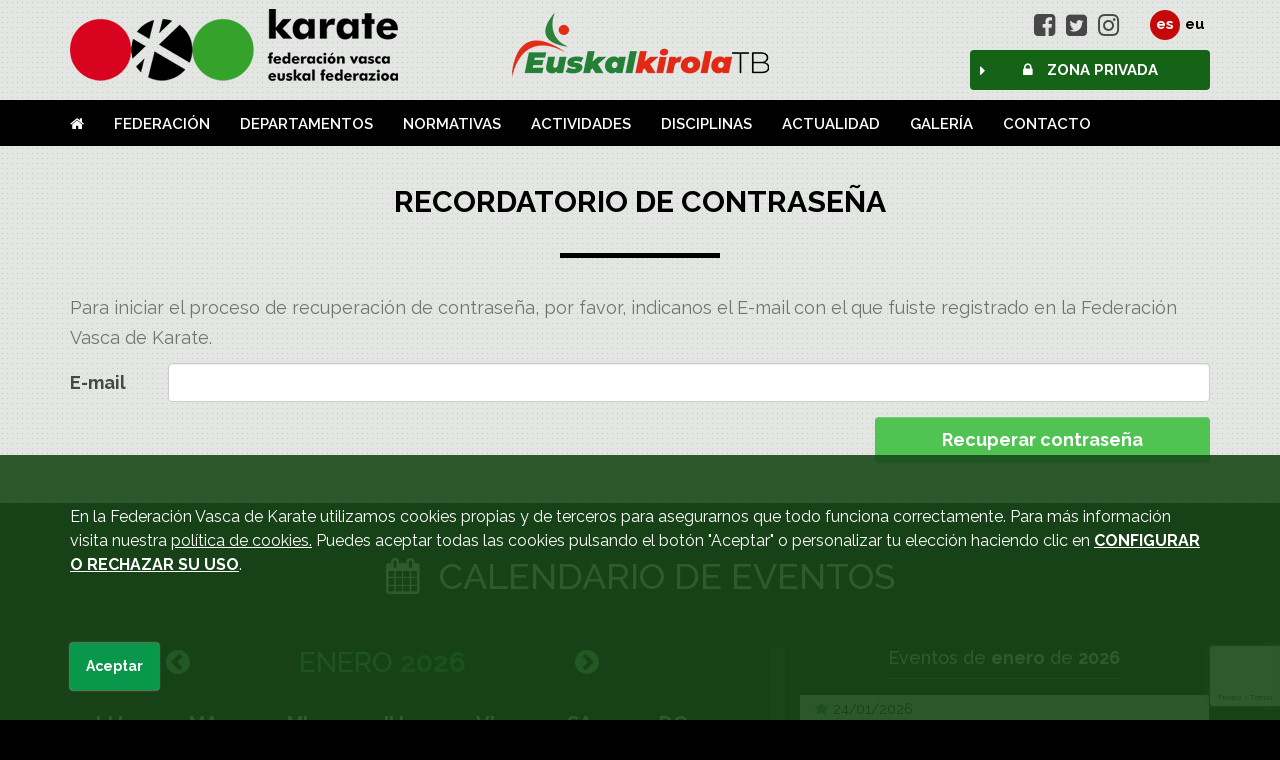

--- FILE ---
content_type: text/html
request_url: https://www.karateeuskadi.eus/recordatorio-de-contrasena
body_size: 7289
content:
    <!DOCTYPE html>
    <!--[if lt IE 7]>      <html class="no-js lt-ie9 lt-ie8 lt-ie7" lang="es"> <![endif]-->
    <!--[if IE 7]>         <html class="no-js lt-ie9 lt-ie8" lang="es"> <![endif]-->
    <!--[if IE 8]>         <html class="no-js lt-ie9" lang="es"> <![endif]-->
    <!--[if gt IE 8]><!--> <html class="no-js" lang="es"> <!--<![endif]-->
<head>
    <meta charset="utf-8">
    <meta http-equiv="X-UA-Compatible" content="IE=edge,chrome=1">
    <meta name="viewport" content="width=device-width, initial-scale=1">
    <title>Recordatorio de contraseña | Federación Vasca de Karate</title>
                <meta content='Recordatorio de contraseña' property='og:title'/>
                    <meta content='https://www.karateeuskadi.eus/recordatorio-de-contrasena' property='og:url'/>
                    <meta content='Federación Vasca de Karate' property='og:site_name'/>
                    <meta content='Recordatorio de contraseña' property='og:description'/>
        
            <meta name="description" content="" />
        <meta name="keywords" content="" />
            <meta name="robots" content="INDEX,FOLLOW" />

    <script>
                var gmaps_lat = "43.25312680742324";
        var gmaps_lng = " -2.9019033908843994";
        var gmaps_zoom = 15;
        var gmaps_maptype = "HYBRID";
        
        var uaAnalitics = "UA-99988460-1";

        var titulopolitica = 'Para ver el contenido debe modificar la <a class=\"config-cookies\" href=\"#\">configuración de las Cookies</a>.';
    </script>
    <link rel="shortcut icon" href="https://www.karateeuskadi.eus/favicon.ico" type="image/x-icon" />

                                                                                                                                                                                                                                                                                                                                                                                                                                                                                                                                                                                                                                                                                                                                                                                                                                                                                                                                                                                                                                                                                                                                                                                                                                                                                                                                                                                                                                                                                                                                                                                                                                                                                                                                                                                                                                                                                                                                                                                            
    <link rel="alternate" hreflang="eu" href="https://www.karateeuskadi.eus/pasahitzaren-gogorazpena" />            <!-- RECAPTCHA 3 -->
        <script src="https://www.google.com/recaptcha/api.js?render=6LfWyVMdAAAAAPAA3OpbOfe4efvgpQqWLLX-ctqW"></script>
    
    
            <script src="https://www.karateeuskadi.eus/min/f=js/jquery-1.9.1.min.js,js/modernizr-2.6.2.min.js"></script>
            <!--[if lte IE 9]>
    <script src='http://ie7-js.googlecode.com/svn/version/2.1(beta4)/IE9.js'></script>
    <script src='http://css3-mediaqueries-js.googlecode.com/svn/trunk/css3-mediaqueries.js'></script>
    <![endif]-->

            <link href="https://fonts.googleapis.com/css?family=Raleway:300,400,500,600,700,800,900" rel='stylesheet' type='text/css' media='all' />
                    <link href="https://www.karateeuskadi.eus/min/f=css/font-awesome.min.css,css/plugins/jquery-ui/smoothness/jquery-ui.min.css,css/plugins/jquery.colorbox/colorbox.css,css/bootstrap.min.css,css/bootstrap-theme.min.css,css/bootstrap-social.css,css/main.css,temas/karate/css/estilos.css,temas/karate/css/cookies.css" rel='stylesheet' type='text/css' media='all' />
    </head>

<body class="chrome  " itemscope itemtype="http://schema.org/WebPage">
<div id="anim-carga" ><i class="fa fa-refresh animation"></i><p style="display: inline; margin-left:0.5em;"> Cargando...</p></div>


<div id="header-bg" class="container-fluid">
        <div class=" hidden-sm hidden-md hidden-lg">
        <div id="social-langs" class="container-fluid">
            <div class="socials pull-left">
                <ul>
                                             <li><a href="https://www.facebook.com/Federacion-Vasca-de-Karate-Euskal-Karate-Federazioa-1003446883019606/" target="_blank" class="" title="Facebook" data-toggle="tooltip" data-placement="bottom"><i class="fa fa-facebook-square"></i></a></li>
                                                                <li><a href="https://twitter.com/EkfFvk" target="_blank" class="" title="Twitter" data-toggle="tooltip" data-placement="bottom"><i class="fa  fa-twitter-square"></i></a></li>
                                                                                                        <li><a href="https://www.instagram.com/karate_euskadi/" target="_blank" class="" title="Instagram" data-toggle="tooltip" data-placement="bottom"><i class="fa  fa-instagram"></i></a></li>
                                                                                                                    </ul>
            </div>
                            <nav id="langs" class="pull-right">
                    <ul>
                                                    <li class="es selected first "><abbr title="Idioma actual: Castellano" data-toggle="tooltip" data-placement="bottom">es</abbr></li>
                                                        <li class="eu   last"><a href="pasahitzaren-gogorazpena" title="Euskara" data-toggle="tooltip" data-placement="bottom">eu</a></li>
                                                </ul>
                </nav>
                        <div class="clearfix"></div>
       </div>
    </div>
    <header class="container">
        <div id="logo" class="pull-left">
                                    <a href="https://www.karateeuskadi.eus">
                            <img src="https://www.karateeuskadi.eus/img/logo.png" alt="Federación Vasca de Karate" />
				
				
                        </a>
                                </div>
		
        <div class="right pull-right">
                        <span class="hidden-xs pull-right">
                <div class="socials pull-left">
                  
                    <ul>
                                            <li><a href="https://www.facebook.com/Federacion-Vasca-de-Karate-Euskal-Karate-Federazioa-1003446883019606/" target="_blank" class="" title="Facebook" data-toggle="tooltip" data-placement="bottom"><i class="fa fa-facebook-square"></i></a></li>
                                                                <li><a href="https://twitter.com/EkfFvk" target="_blank" class="" title="Twitter" data-toggle="tooltip" data-placement="bottom"><i class="fa  fa-twitter-square"></i></a></li>
                                                                                                        <li><a href="https://www.instagram.com/karate_euskadi/" target="_blank" class="" title="Instagram" data-toggle="tooltip" data-placement="bottom"><i class="fa  fa-instagram"></i></a></li>
                                                                                                                        </ul>
                </div>
                                <nav id="langs" class="pull-left">
                    <ul>
                                            <li class="es selected first "><abbr title="Idioma actual: Castellano" data-toggle="tooltip" data-placement="bottom">es</abbr></li>
                                            <li class="eu   last"><a href="pasahitzaren-gogorazpena" title="Euskara" data-toggle="tooltip" data-placement="bottom">eu</a></li>
                                        </ul>
                </nav>
                            </span>
            <div class="clearfix"></div>
                  
        </div>
		<a id="logo-ekfb" class="es" href="https://euskalkirolatb.eus/" target="_blank"><span>Licencias deportivas</span></a>

        <div id="private_zone">
            <button class="btn btn-default btn-principal" data-target="login_private_zone">
                <i class="fa fa-caret-right private_zone_caret"></i>
                                    <i class="fa fa-lock icon_text"></i>
                    Zona Privada                            </button>
            <div id="login_private_zone" class="private_zone_dropdown">
                <form action="/recordatorio-de-contrasena" method="post">
                    <div class="left pull-left">
                        <div class="field-group">
                            <input type="text" class="form-control" name="login[usuario]" id="login_usuario" required />
                            <label for="login_usuario">Usuario</label>
                        </div>
                        <div class="field-group">
                            <input type="password" class="form-control" name="login[password]" id="login_password" required />
                            <label for="login_password">Contraseña</label>
                        </div>
                    </div>
                    <div class="right pull-right">
                        <button type="submit" class="btn btn-default">
                            <i class="fa fa-arrow-right"></i>
                        </button>
                    </div>
                    <div class="clearfix"></div>
                    <div class="checkbox">
                        <label for="login_remember">
                            <input type="checkbox" name="login[remember]" id="login_remember" />
                            Recordar mis datos.
                        </label>
                    </div>
                    <a id="password_reminder" href="https://www.karateeuskadi.eus/recordatorio-de-contrasena">
                        <i class="fa fa-question"></i>He olvidado mi contraseña.
                    </a>
                </form>
            </div>
            <div id="menu_private_zone" class="private_zone_dropdown">
                                    <ul>
                                                    <li>
                                <a href="https://www.karateeuskadi.eus/mi-perfil">
                                    <i class="fa fa-chevron-right"></i>
                                    Mi perfil                                </a>
                            </li>
                                                    <li>
                                <a href="https://www.karateeuskadi.eus/mis-cursos">
                                    <i class="fa fa-chevron-right"></i>
                                    Mis cursos                                </a>
                            </li>
                                                    <li>
                                <a href="https://www.karateeuskadi.eus/mis-campeonatos">
                                    <i class="fa fa-chevron-right"></i>
                                    Mis campeonatos                                </a>
                            </li>
                                                    <li>
                                <a href="https://www.karateeuskadi.eus/cerrar-sesion/recordatorio-de-contrasena">
                                    <i class="fa fa-times"></i>
                                    Cerrar sesión                                </a>
                            </li>
                                            </ul>
                            </div>
        </div>
		
    </header>
</div>
<div id="main-nav-bg" class="container-fluid">
    <nav id="main-nav" class="navbar navbar-default container">
        <div class="navbar-header">
            <button type="button" class="navbar-toggle collapsed" data-toggle="collapse" data-target="#main-nav-menu">
                <span class="sr-only">Mostrar/ocultar navegación</span>
                <span class="icon-bar"></span>
                <span class="icon-bar"></span>
                <span class="icon-bar"></span>
            </button>
            <div class="pull-left visible-xs visible-sm nav-xs-text nav-sm-text">Menú</div>
        </div>
        <div class="collapse navbar-collapse sin_padd" id="main-nav-menu">
            <ul class="nav navbar-nav">
                                        <li class="">
                    <a href="https://www.karateeuskadi.eus/portada"><i class="fa fa-home"></i></a>
					                </li>  
                            <li class="">
                    <a href="https://www.karateeuskadi.eus/estatutos">Federación</a>
												<ul class="hidden-md visible-sm visible-xs sub-menu">
                     									
                                 <li  ><a href="https://www.karateeuskadi.eus/estatutos">Estatutos</a></li>
                               
                      						 									
                                 <li  ><a href="https://www.karateeuskadi.eus/elecciones-2024">Elecciones 2024</a></li>
                               
                      						 									
                                 <li  ><a href="https://www.karateeuskadi.eus/actas">Actas</a></li>
                               
                      						 									
                                 <li  ><a href="https://www.karateeuskadi.eus/contabilidad-del-ejercicio">Contabilidad del ejercicio</a></li>
                               
                      						 									
                                 <li  ><a href="https://www.karateeuskadi.eus/tasas-y-precios">Tasas y Precios</a></li>
                               
                      						 									
                                 <li  ><a href="https://www.karateeuskadi.eus/organigrama">Organigrama</a></li>
                               
                      						 									
                                 <li  ><a href="https://www.karateeuskadi.eus/compromiso">Compromiso</a></li>
                               
                      						 									
                                 <li  ><a href="https://www.karateeuskadi.eus/antidopaje">Antidopaje</a></li>
                               
                      						 									
                                 <li  ><a href="https://www.karateeuskadi.eus/acoso-y-abuso-sexual">Acoso y Abuso Sexual</a></li>
                               
                      						 									
                                 <li  ><a href="https://www.karateeuskadi.eus/accidentes">Accidentes</a></li>
                               
                      						 						   </ul>
					                </li>  
                            <li class="">
                    <a href="https://www.karateeuskadi.eus/arbitraje">Departamentos</a>
												<ul class="hidden-md visible-sm visible-xs sub-menu">
                     									
                                 <li  ><a href="https://www.karateeuskadi.eus/arbitraje">Arbitraje</a></li>
                               
                      						 									
                                 <li  ><a href="https://www.karateeuskadi.eus/grados">Grados</a></li>
                               
                      						 									
                                 <li  ><a href="https://www.karateeuskadi.eus/deporte-escolar">Deporte Escolar</a></li>
                               
                      						 									
                                 <li  ><a href="https://www.karateeuskadi.eus/goshin">Goshin</a></li>
                               
                      						 									
                                 <li  ><a href="https://www.karateeuskadi.eus/departamentos-formacion">Formación</a></li>
                               
                      						 						   </ul>
					                </li>  
                            <li class="">
                    <a href="https://www.karateeuskadi.eus/competicion">Normativas</a>
												<ul class="hidden-md visible-sm visible-xs sub-menu">
                     									
                                 <li  ><a href="https://www.karateeuskadi.eus/competicion">Competicion</a></li>
                               
                      						 									
                                 <li  ><a href="https://www.karateeuskadi.eus/normativas-grados">Grados</a></li>
                               
                      						 									
                                 <li  ><a href="https://www.karateeuskadi.eus/licencias">Licencias</a></li>
                               
                      						 									
                                 <li  ><a href="https://www.karateeuskadi.eus/normativas-otros">Otros</a></li>
                               
                      						 						   </ul>
					                </li>  
                            <li class="">
                    <a href="https://www.karateeuskadi.eus/calendario">Actividades</a>
												<ul class="hidden-md visible-sm visible-xs sub-menu">
                     									
                                 <li  ><a href="https://www.karateeuskadi.eus/calendario">Calendario</a></li>
                               
                      						 									
                                 <li  ><a href="https://www.karateeuskadi.eus/informacion">Información</a></li>
                               
                      						 									
                                 <li  ><a href="https://www.karateeuskadi.eus/resultados">Resultados</a></li>
                               
                      						 									
                                 <li  ><a href="https://www.karateeuskadi.eus/actividades-cursos">Cursos</a></li>
                               
                      						 									
                                 <li  ><a href="https://www.karateeuskadi.eus/actividades-campeonatos">Campeonatos</a></li>
                               
                      						 						   </ul>
					                </li>  
                            <li class="">
                    <a href="https://www.karateeuskadi.eus/kenpo">Disciplinas</a>
												<ul class="hidden-md visible-sm visible-xs sub-menu">
                     									
                                 <li  ><a href="https://www.karateeuskadi.eus/kenpo">Kenpo</a></li>
                               
                      						 									
                                 <li  ><a href="https://www.karateeuskadi.eus/kobudo">Kobudo</a></li>
                               
                      						 									
                                 <li  ><a href="https://www.karateeuskadi.eus/kung-fu">Kung fu</a></li>
                               
                      						 									
                                 <li  ><a href="https://www.karateeuskadi.eus/tai-jitsu">Tai Jitsu</a></li>
                               
                      						 									
                                 <li  ><a href="https://www.karateeuskadi.eus/penckat-silat">Penckat Silat</a></li>
                               
                      						 									
                                 <li  ><a href="https://www.karateeuskadi.eus/tai-chi">Tai chi</a></li>
                               
                      						 						   </ul>
					                </li>  
                            <li class="">
                    <a href="https://www.karateeuskadi.eus/actualidad">Actualidad</a>
					                </li>  
                            <li class="">
                    <a href="https://www.karateeuskadi.eus/galeria">Galería</a>
												<ul class="hidden-md visible-sm visible-xs sub-menu">
                     						 						 						 						 						 						 						 						 						 						 						 						 						   </ul>
					                </li>  
                            <li class="">
                    <a href="https://www.karateeuskadi.eus/contacto">Contacto</a>
					                </li>  
                        </ul>
        </div>
    </nav>
</div>

<div id="section-bg" class="container-fluid">

<section class="fixed-password-reminder" itemscope itemtype="http://schema.org/Article" >
    <div class="container">


        
        
        <h1>Recordatorio de contraseña</h1>
     

                <div class="content-section  col-xs-12 col-sm-12 col-md-12 col-lg-12 " >
            <div class="row">
                <script>
    $(document).ready(function () {
            })
</script>
<form action="/recordatorio-de-contrasena" method="post" class="form-horizontal" novalidate="novalidate"
      data-recaptcha="passreminder" data-sitekey="6LfWyVMdAAAAAPAA3OpbOfe4efvgpQqWLLX-ctqW"
>
    <p class="help-block text-muted">
        Para iniciar el proceso de recuperación de contraseña, por favor, indicanos el E-mail con el que fuiste registrado en la Federación Vasca de Karate.
    </p>
    <div class="form-group">
        <label class="control-label col-xs-12 col-sm-2 col-md-1" for="form_email">E-mail</label>
        <div class="col-xs-12 col-sm-10 col-md-11">
            <input class="form-control" type="email" value="" id="form_email" name="form[email]" />
        </div>
    </div>
    <button class="btn btn-default pull-right" type="submit">Recuperar contraseña</button>
</form>            </div>
        </div>

        
    </div>
    </section>

<div class="clear_both"></div> </div>
<div id="calendario" class="container-fluid">
	<div class="container">
		<h2 class=""><i class="fa fa-calendar"></i>Calendario de eventos</h2>
		<div class="clearfix"></div>
		 <div class="calendar col-xs-12 col-sm-8 sin_padd">
		 </div>
		 <div class="hidden-xs scroll">
			<div class="content-sc">
			</div>
		 </div>
		  <div class="eventos col-xs-12 col-sm-4">
			<div class="content sin_padd  col-xs-12 ">
			</div>
		 </div>
		 <div class="pdf sin_padd col-xs-12">
			<div class="pull-left">
			<p class="pull-left">Calendarios:</p>
										<ul>
																		
												
												<li>
													<a target="_blank" href="https://www.karateeuskadi.eus/upload/secciones-publicas/2025/12/29/calendario-2026-01.01.2026_1_original.pdf"> FVK-EKF</a>	
												</li>
															
											
																		
																		
												
												<li>
													<a target="_blank" href="https://www.karateeuskadi.eus/upload/secciones-publicas/2024/12/31/calendario-kenpo-fvk-2025_original.pdf"> FVK Kenpo</a>	
												</li>
															
											
																		
																		
												
												<li>
													<a target="_blank" href="https://www.karateeuskadi.eus/upload/secciones-publicas/2026/01/02/anteproyecto-actividades-rfek-2026-actualizado-25.12.17_1_original.pdf"> RFEK</a>	
												</li>
															
											
																		
																		
												
												<li>
													<a target="_blank" href="https://www.karateeuskadi.eus/upload/secciones-publicas/2026/01/02/wkf2-2026-sports-calendar-draft-for-nfs-3006251_original.pdf"> WKF</a>	
												</li>
															
											
																		
																									
													</ul>
							
			</div>
		 </div>

		
	</div>
</div>
<script>
  $( document ).ready(function() {
	  		var fecha_carga= "2026-01";
			calendario(fecha_carga,'carga');
		
			
	  });

	 function carga_calendario(respuesta){
			var ventana = $(window).width();
		 	 $('.calendar').html(respuesta.calendario);
			 
		 	 $('.eventos .content').html(respuesta.eventos);
		
			if(ventana > 767 ){
				
		 	$('.eventos').height( $('.calendar div.table').height());
		 	$('.scroll').height( $('.calendar div.table').height());
		 	$('.scroll .content-sc').height( $('.scroll').height());
		 	$('.eventos .content').height( $('.calendar div.table').height());
			}
			
			
			
			if ($('.scroll').height() < $('.eventos ul').height() && ventana > 767)
				{
					var altura= $('.calendar div.table').height();
					var altura_ul= $('.eventos ul').height();
					var proporcion = ((altura*100)/altura_ul);
					proporcion=(proporcion/10)+ .55;
				     $('.scroll .content-sc').append('<a href="#" class="boton pull-left" ></a>');
					 $("a.boton").draggable({
					   cursor: 'move' ,
					   containment: 'parent',
						grid: [altura, 15],	
						  						
					});
						$(".scroll .content-sc a").bind("drag", function(evento, ui){
								var ps =$(this).position();
								console.log(proporcion);
								var p= ps.top*proporcion;
								$('.eventos ul').animate({"margin-top":"-"+p+"px"},1);
							
								
					});
				}
			
				$('a.next ').click(function(e) {
						e.preventDefault();
						var fecha_calendario =$(this).attr('rel');
						$('.eventos ul ').remove();
						 calendario(fecha_calendario,'next',	respuesta.sel);
				});
				$('a.back ').click(function(e) {
						e.preventDefault();
						var fecha_calendario =$(this).attr('rel');
						$('.eventos ul ').remove();
						
					
						 calendario(fecha_calendario,'back',respuesta.sel);
				});
				$('.calendar_sec a').click(function(e) {
				e.preventDefault();
				var fecha_sec_cal= $('a.next').attr('rel');
				
				var sec =$(this).attr('rel');
				$('.calendar_sec ').removeClass('selected');
				$(this).parent().addClass('selected');	
				calendario(fecha_sec_cal,'carga',sec);
				});
	 }
	 function calendario(fecha,dir){
		      
		
				$.ajax({
				method: 'POST',
				data: ({accion_ajax:'calendario',fecha: fecha,direccion:dir }),
				dataType: "json",
				success: function(resp){
	
				carga_calendario(resp);
				
				},
				error: function(){
						console.log('no funciona');
						}
				});
		} 
</script>
<div id="footer-bg" class="container-fluid">
    <footer class="row">
            <script>
            $(document).ready(function(){


                            })
        </script>
        <div id="footer-subscription-bg" class="container-fluid">
            <div id="footer-subscription" class="container">
                <div class="row">
                    <div class="col-xs-12 col-sm-4 col-lg-5">
                        <h3> <i class="fa fa-envelope-open"></i>Suscríbete a nuestro blog</h3>
                        <p>Y recibe todas las noticias de <span>Federación Vasca de Karate</span></p>
                    </div>
                    <div class="col-xs-12 col-sm-8 col-lg-7">
                        <form id="footer-form-subscription" class="" method="post" action="/recordatorio-de-contrasena"
                           data-recaptcha="subscription" data-sitekey="6LfWyVMdAAAAAPAA3OpbOfe4efvgpQqWLLX-ctqW"  >
                            <input type="hidden" id="form_subscription_send" name="form_subscription_send" value="1" />

                            <div class="form-group row recaptchafooter">
                                <div class="col-xs-12 col-sm-6">
									<label for="form_subscription_mail" class="sr-only">E-mail</label>
									<input type="email" class="form-control" id="form_subscription_mail" name="form_subscription[email]" placeholder="Escribe aquí tu email" value="" required="required" />
								</div>
                            </div>
                            <div class="form-group row">
                                                                <div class="checkbox col-xs-8">
                                    <label for="form_subscription_aceptar">
                                        <input type="checkbox" name="form_subscription[aceptar]" id="form_subscription_aceptar" value="1" required="required" /> He leído y acepto la <a  target="_blank" href="politica-de-privacidad-y-cookies">política de privacidad</a>.                                    </label>
                                </div>
                                                                <div class="col-xs-4">
                                    <button type="submit" class="btn btn-default pull-right">Enviar</button>
                                </div>
                            </div>
                        </form>
                    </div>
                </div>
            </div>
        </div>
    		<div id="contact-data" class="container-fluid " >
			<div class="container " >
				<div id="logo-footer" class="col-xs-12 col-sm-4 sin_padd">
				<img src="https://www.karateeuskadi.eus/temas/karate/img/footer/logo-footer.png" alt="Federación Vasca de Karate" />
			
				</div>
				 <address class="pull-right col-xs-12 sin_padd  col-sm-4 col-md-3 text-right">
			
					<span class="phone text-right"><i class="glyphicon glyphicon-earphone"></i>94 459 81 11</span>
					
					<span class="mail text-right"><a href="mailto:info@karateeuskadi.eus"><i class="fa fa-envelope-open"></i>info@karateeuskadi.eus</a></span>
				</address>
				
			</div>
		</div>
        <div id="footer-data" class="container  text-left">
                <ul class="list-inline pull-left">
                  
                                        <li><i class="fa fa-map-marker"></i> 
					Julián Gayarre, 					44 - Lonja<span> &#8226; </span>
					48004					
					Bilbao (Bizkaia)</li>
                                   
                                        <li class="fax"><i class="fa fa-fax"></i> <strong>94 459 81 63</strong></li>
                                     
                    <li><i class="fa fa-gavel"></i> <a href="https://www.karateeuskadi.eus/aviso-legal">Aviso legal</a></li>
                    <li><i class="fa  fa-university"></i> <a href="https://www.karateeuskadi.eus/politica-de-privacidad-y-cookies">Política de Privacidad y Cookies</a></li>

                </ul>
				<ul class=" list-inline pull-right">
					  <li class="prismacm">Agencia: <a href="http://www.prismacm.com" target="_blank">prisma<span>cm</span></a></li>
				</ul>
				
        </div>
    </footer>
</div>

    <div id="cookies_msg">
        <div class="container">
            <div class="content">
                <div class="texto">
                    <p>En la Federación Vasca de Karate utilizamos cookies propias y de terceros para asegurarnos que todo funciona correctamente. Para más información visita nuestra <a href="https://www.karateeuskadi.eus/politica-de-privacidad-y-cookies">política de cookies.</a>                        Puedes aceptar todas las cookies pulsando el botón "Aceptar" o personalizar tu elección haciendo clic en <a href="#" class=" " id="configurar-cookies"><strong>CONFIGURAR O RECHAZAR SU USO</strong></a>.</p>
                </div>

            </div>
            <div class="botonera-fake"></div>
            <div class="botonera">
                <a href="#" class="float_left btn accept-all">Aceptar</a>
            </div>
        </div>

    </div>
<div id="cookies-pop-up" class="" style="display: none">
    <div class="container">
        <span class="close">X</span>
        <div class="col-12">
            <h2>Configuración de cookies</h2>
            <p>Cuando visitas un sitio web, éste puede obtener o
 guardar información de tu navegación mediante el uso de cookies, y esa información se usa principalmente para que 
 el sitio web funcione según lo esperado. Por lo general, la información se guarda de manera anónima, pero puede que para proporcionarle una experiencia web más personalizada, 
 ésta se guarde. Con el objetivo de que estés adecuadamente informado sobre cómo y para qué usamos las cookies ponemos a tu disposición un listado con cada una de las categorías 
 de cookies que usamos en karateeuskadi.eus para que puedas saber más sobre cada una de ellas y cambiar su configuración. El bloqueo de algunos tipos de cookies puede afectar tu experiencia en nuestra web.</p>
            <a href="#" class="btn  accept-all" ">Permitirlas todas</a>
            <div class="bloque-tipo-cookies">
                <h3>Gestionar las preferencias de consentimiento</h3>

                <div class="min-bloque">

                    <div class="pull-left textos col-12">
                        <span  class="activa-siempre ">Activas siempre</span>

                        <h4>Cookies técnicas</h4>
                        <p>Las cookies técnicas o necesarias son esenciales para
que nuestra web pueda funcionar correctamente e incluye funcionalidades básicas como identificar la sesión o
dar acceso a los usuarios registrados a zonas de acceso restringido. Por estos motivos las cookies técnicas no se pueden desactivar.</p>
                    </div>

                </div>
                <div class="min-bloque configurable">
                    <div class="pull-right btn-swich">
                        <div class="switch-button">
                            <!-- Checkbox -->
                            <input type="checkbox"  name="switch-button" id="cookieStatistics" class="switch-button__checkbox">
                            <!-- Botón -->
                            <label for="cookieStatistics" class="switch-button__label"></label>
                        </div>
                    </div>
                    <div class="pull-left textos">
                        <h4>Cookies de estadísticas</h4>
                        <p>Utilizamos cookies de tipo estadístico para ver cómo interactúas con la página web, 
       reuniendo información anónima durante el tiempo que navegas por ella. La finalidad de recabar esta información es la de introducir mejoras en la web en función del 
       análisis de los datos agregados.</p>
                    </div>

                </div>
                <div class="min-bloque configurable">
                    <div class="pull-right btn-swich">
                        <div class="switch-button">
                            <!-- Checkbox -->
                            <input type="checkbox"   name="switch-button" id="cookieThirdparties" class="switch-button__checkbox">
                            <!-- Botón -->
                            <label for="cookieThirdparties" class="switch-button__label"></label>
                        </div>
                    </div>
                    <div class="pull-left textos">
                        <h4>Cookies de terceros</h4>
                        <p>Las cookies de terceros se utilizan para analizar tu comportamiento mientras visitas la página web y para que, de forma puntual,
         otros proveedores puedan ofrecer publicidad personalizada y relevante atendiendo a tu perfil de navegación. Si se desactiva esta opción, servicios como YouTube, Facebook, Addthis y Google Maps dejarán de funcionar. Una vez aceptadas las cookies de terceros solo se podrán eliminar accediendo a la configuración de tu navegador.</p>
                    </div>

                </div>
            </div>
            <div class="clear_both"></div>
            <a href="#" id="confirma-seleccion" class="btn">Confirmar mis preferencias</a>
        </div>
    </div>

</div>
<script>

    $(document).ready(function(){
        check_ga();
                desactivarEstadisticas();
                        desactivarTerceros();
            })
</script>
    <script src="https://www.karateeuskadi.eus/min/f=js/jquery-ui-1.10.2.min.js,js/plugins/jquery.colorbox/jquery.colorbox-min.js,js/plugins/jquery.colorbox/i18n/jquery.colorbox-es.js,js/plugins/jquery.ellipsis.js,js/functions/main.js,js/functions/plugin-config.js,js/functions/plugin-starters.js,js/_all.js,js/bootstrap.min.js,js/_init_public.js,js/_public.js,js/plugins/jquery.easing.1.3.js,js/cookies.js"></script>

</body>
</html>

--- FILE ---
content_type: text/html
request_url: https://www.karateeuskadi.eus/recordatorio-de-contrasena
body_size: 849
content:

{"eventos":"<h3><span>Eventos de <strong>enero<\/strong> de <strong>2026<\/strong><\/span><\/h3><div class=\"content-ul\"><ul><li  ><a class=\"fa-star-tipo\" href=\"https:\/\/www.karateeuskadi.eus\/actividades-cursos\/convocatoria-curso-de-arbitraje-7\"><i class=\"fa fa-star\"><\/i><span class=\"fecha\">24\/01\/2026<\/span><span class=\"titulo sin_padd col-xs-12 \">CONVOCATORIA CURSO DE ARBITRAJE<\/span><\/a><\/li><\/ul><\/div><\/div>","calendario":"<div class=\"table\"><h3 class=\"titulo_mes\"><a href=\"#\" class=\"back\" rel=\"2026-01\"><i class=\"fa fa-chevron-circle-left\"><\/i><\/a><span>enero <strong>2026<\/strong><\/span><a href=\"#\" rel=\"2026-01\" class=\"next\"><i class=\"fa fa-chevron-circle-right\"><\/a><\/h3><table class=\"table\"><tbody><tbody>\n\t\t\t\t\t\t\t  <th class=\"laborable\" ><span>Lu <\/span><\/th>\n\t\t\t\t\t\t\t  <th class=\"laborable\" ><span>Ma<\/span><\/th>\n\t\t\t\t\t\t\t  <th class=\"laborable\"><span>Mi<\/span><\/th>\n\t\t\t\t\t\t\t  <th class=\"laborable\" ><span>Ju<\/span><\/th>\n\t\t\t\t\t\t\t  <th class=\"laborable\" ><span>Vi<\/span><\/th>\n\t\t\t\t\t\t\t  <th class=\"fin\"><span>Sa<\/span><\/th>\n\t\t\t\t\t\t\t  <th class=\"fin\" ><span>Do<\/span><\/th>\n\t\t\t\t\t\t\t   <tr><td class=\"mes_anterior\"><span class=\"content-vacio\"><span>d<\/span><\/span><\/td><td class=\"mes_anterior\"><span class=\"content-vacio\"><span>d<\/span><\/span><\/td><td class=\"mes_anterior\"><span class=\"content-vacio\"><span>d<\/span><\/span><\/td><td class=\"cerrado \"><span class=\"content_number\"><span class=\"cerrado\" style=\"background:#ffffff\">1<\/span><ul class=\"list-icons\">\n\t\t\t\t\t\t <li class=\"col-xs-4 sin_padd\"><i class=\"fa fa-trophy \"><\/i><\/li>\n\t\t\t\t\t\t <li class=\"col-xs-4 sin_padd \" ><i class=\"fa fa-star\"><\/i><\/li>\n\t\t\t\t\t\t <li class=\"col-xs-4 sin_padd\" ><i class=\"fa  fa-cube\"><\/i><\/li>\n\t\t\t\t\t\t <\/ul><\/span><\/td><td class=\"cerrado \"><span class=\"content_number\"><span class=\"cerrado\" style=\"background:#ffffff\">2<\/span><ul class=\"list-icons\">\n\t\t\t\t\t\t <li class=\"col-xs-4 sin_padd\"><i class=\"fa fa-trophy \"><\/i><\/li>\n\t\t\t\t\t\t <li class=\"col-xs-4 sin_padd \" ><i class=\"fa fa-star\"><\/i><\/li>\n\t\t\t\t\t\t <li class=\"col-xs-4 sin_padd\" ><i class=\"fa  fa-cube\"><\/i><\/li>\n\t\t\t\t\t\t <\/ul><\/span><\/td><td class=\"cerrado \"><span class=\"content_number\"><span class=\"cerrado\" style=\"background:#ffffff\">3<\/span><ul class=\"list-icons\">\n\t\t\t\t\t\t <li class=\"col-xs-4 sin_padd\"><i class=\"fa fa-trophy \"><\/i><\/li>\n\t\t\t\t\t\t <li class=\"col-xs-4 sin_padd \" ><i class=\"fa fa-star\"><\/i><\/li>\n\t\t\t\t\t\t <li class=\"col-xs-4 sin_padd\" ><i class=\"fa  fa-cube\"><\/i><\/li>\n\t\t\t\t\t\t <\/ul><\/span><\/td><td class=\"cerrado \"><span class=\"content_number\"><span class=\"cerrado\" style=\"background:#ffffff\">4<\/span><ul class=\"list-icons\">\n\t\t\t\t\t\t <li class=\"col-xs-4 sin_padd\"><i class=\"fa fa-trophy \"><\/i><\/li>\n\t\t\t\t\t\t <li class=\"col-xs-4 sin_padd \" ><i class=\"fa fa-star\"><\/i><\/li>\n\t\t\t\t\t\t <li class=\"col-xs-4 sin_padd\" ><i class=\"fa  fa-cube\"><\/i><\/li>\n\t\t\t\t\t\t <\/ul><\/span><\/td><\/tr><tr><td class=\"cerrado \"><span class=\"content_number\"><span class=\"cerrado\" style=\"background:#ffffff\">5<\/span><ul class=\"list-icons\">\n\t\t\t\t\t\t <li class=\"col-xs-4 sin_padd\"><i class=\"fa fa-trophy \"><\/i><\/li>\n\t\t\t\t\t\t <li class=\"col-xs-4 sin_padd \" ><i class=\"fa fa-star\"><\/i><\/li>\n\t\t\t\t\t\t <li class=\"col-xs-4 sin_padd\" ><i class=\"fa  fa-cube\"><\/i><\/li>\n\t\t\t\t\t\t <\/ul><\/span><\/td><td class=\"cerrado \"><span class=\"content_number\"><span class=\"cerrado\" style=\"background:#ffffff\">6<\/span><ul class=\"list-icons\">\n\t\t\t\t\t\t <li class=\"col-xs-4 sin_padd\"><i class=\"fa fa-trophy \"><\/i><\/li>\n\t\t\t\t\t\t <li class=\"col-xs-4 sin_padd \" ><i class=\"fa fa-star\"><\/i><\/li>\n\t\t\t\t\t\t <li class=\"col-xs-4 sin_padd\" ><i class=\"fa  fa-cube\"><\/i><\/li>\n\t\t\t\t\t\t <\/ul><\/span><\/td><td class=\"cerrado \"><span class=\"content_number\"><span class=\"cerrado\" style=\"background:#ffffff\">7<\/span><ul class=\"list-icons\">\n\t\t\t\t\t\t <li class=\"col-xs-4 sin_padd\"><i class=\"fa fa-trophy \"><\/i><\/li>\n\t\t\t\t\t\t <li class=\"col-xs-4 sin_padd \" ><i class=\"fa fa-star\"><\/i><\/li>\n\t\t\t\t\t\t <li class=\"col-xs-4 sin_padd\" ><i class=\"fa  fa-cube\"><\/i><\/li>\n\t\t\t\t\t\t <\/ul><\/span><\/td><td class=\"cerrado \"><span class=\"content_number\"><span class=\"cerrado\" style=\"background:#ffffff\">8<\/span><ul class=\"list-icons\">\n\t\t\t\t\t\t <li class=\"col-xs-4 sin_padd\"><i class=\"fa fa-trophy \"><\/i><\/li>\n\t\t\t\t\t\t <li class=\"col-xs-4 sin_padd \" ><i class=\"fa fa-star\"><\/i><\/li>\n\t\t\t\t\t\t <li class=\"col-xs-4 sin_padd\" ><i class=\"fa  fa-cube\"><\/i><\/li>\n\t\t\t\t\t\t <\/ul><\/span><\/td><td class=\"cerrado \"><span class=\"content_number\"><span class=\"cerrado\" style=\"background:#ffffff\">9<\/span><ul class=\"list-icons\">\n\t\t\t\t\t\t <li class=\"col-xs-4 sin_padd\"><i class=\"fa fa-trophy \"><\/i><\/li>\n\t\t\t\t\t\t <li class=\"col-xs-4 sin_padd \" ><i class=\"fa fa-star\"><\/i><\/li>\n\t\t\t\t\t\t <li class=\"col-xs-4 sin_padd\" ><i class=\"fa  fa-cube\"><\/i><\/li>\n\t\t\t\t\t\t <\/ul><\/span><\/td><td class=\"cerrado \"><span class=\"content_number\"><span class=\"cerrado\" style=\"background:#ffffff\">10<\/span><ul class=\"list-icons\">\n\t\t\t\t\t\t <li class=\"col-xs-4 sin_padd\"><i class=\"fa fa-trophy \"><\/i><\/li>\n\t\t\t\t\t\t <li class=\"col-xs-4 sin_padd \" ><i class=\"fa fa-star\"><\/i><\/li>\n\t\t\t\t\t\t <li class=\"col-xs-4 sin_padd\" ><i class=\"fa  fa-cube\"><\/i><\/li>\n\t\t\t\t\t\t <\/ul><\/span><\/td><td class=\"cerrado \"><span class=\"content_number\"><span class=\"cerrado\" style=\"background:#ffffff\">11<\/span><ul class=\"list-icons\">\n\t\t\t\t\t\t <li class=\"col-xs-4 sin_padd\"><i class=\"fa fa-trophy \"><\/i><\/li>\n\t\t\t\t\t\t <li class=\"col-xs-4 sin_padd \" ><i class=\"fa fa-star\"><\/i><\/li>\n\t\t\t\t\t\t <li class=\"col-xs-4 sin_padd\" ><i class=\"fa  fa-cube\"><\/i><\/li>\n\t\t\t\t\t\t <\/ul><\/span><\/td><\/tr><tr><td class=\"cerrado \"><span class=\"content_number\"><span class=\"cerrado\" style=\"background:#ffffff\">12<\/span><ul class=\"list-icons\">\n\t\t\t\t\t\t <li class=\"col-xs-4 sin_padd\"><i class=\"fa fa-trophy \"><\/i><\/li>\n\t\t\t\t\t\t <li class=\"col-xs-4 sin_padd \" ><i class=\"fa fa-star\"><\/i><\/li>\n\t\t\t\t\t\t <li class=\"col-xs-4 sin_padd\" ><i class=\"fa  fa-cube\"><\/i><\/li>\n\t\t\t\t\t\t <\/ul><\/span><\/td><td class=\"cerrado \"><span class=\"content_number\"><span class=\"cerrado\" style=\"background:#ffffff\">13<\/span><ul class=\"list-icons\">\n\t\t\t\t\t\t <li class=\"col-xs-4 sin_padd\"><i class=\"fa fa-trophy \"><\/i><\/li>\n\t\t\t\t\t\t <li class=\"col-xs-4 sin_padd \" ><i class=\"fa fa-star\"><\/i><\/li>\n\t\t\t\t\t\t <li class=\"col-xs-4 sin_padd\" ><i class=\"fa  fa-cube\"><\/i><\/li>\n\t\t\t\t\t\t <\/ul><\/span><\/td><td class=\"cerrado \"><span class=\"content_number\"><span class=\"cerrado\" style=\"background:#ffffff\">14<\/span><ul class=\"list-icons\">\n\t\t\t\t\t\t <li class=\"col-xs-4 sin_padd\"><i class=\"fa fa-trophy \"><\/i><\/li>\n\t\t\t\t\t\t <li class=\"col-xs-4 sin_padd \" ><i class=\"fa fa-star\"><\/i><\/li>\n\t\t\t\t\t\t <li class=\"col-xs-4 sin_padd\" ><i class=\"fa  fa-cube\"><\/i><\/li>\n\t\t\t\t\t\t <\/ul><\/span><\/td><td class=\"cerrado \"><span class=\"content_number\"><span class=\"cerrado\" style=\"background:#ffffff\">15<\/span><ul class=\"list-icons\">\n\t\t\t\t\t\t <li class=\"col-xs-4 sin_padd\"><i class=\"fa fa-trophy \"><\/i><\/li>\n\t\t\t\t\t\t <li class=\"col-xs-4 sin_padd \" ><i class=\"fa fa-star\"><\/i><\/li>\n\t\t\t\t\t\t <li class=\"col-xs-4 sin_padd\" ><i class=\"fa  fa-cube\"><\/i><\/li>\n\t\t\t\t\t\t <\/ul><\/span><\/td><td class=\"cerrado \"><span class=\"content_number\"><span class=\"cerrado\" style=\"background:#ffffff\">16<\/span><ul class=\"list-icons\">\n\t\t\t\t\t\t <li class=\"col-xs-4 sin_padd\"><i class=\"fa fa-trophy \"><\/i><\/li>\n\t\t\t\t\t\t <li class=\"col-xs-4 sin_padd \" ><i class=\"fa fa-star\"><\/i><\/li>\n\t\t\t\t\t\t <li class=\"col-xs-4 sin_padd\" ><i class=\"fa  fa-cube\"><\/i><\/li>\n\t\t\t\t\t\t <\/ul><\/span><\/td><td class=\"cerrado \"><span class=\"content_number\"><span class=\"cerrado\" style=\"background:#ffffff\">17<\/span><ul class=\"list-icons\">\n\t\t\t\t\t\t <li class=\"col-xs-4 sin_padd\"><i class=\"fa fa-trophy \"><\/i><\/li>\n\t\t\t\t\t\t <li class=\"col-xs-4 sin_padd \" ><i class=\"fa fa-star\"><\/i><\/li>\n\t\t\t\t\t\t <li class=\"col-xs-4 sin_padd\" ><i class=\"fa  fa-cube\"><\/i><\/li>\n\t\t\t\t\t\t <\/ul><\/span><\/td><td class=\"cerrado \"><span class=\"content_number\"><span class=\"cerrado\" style=\"background:#ffffff\">18<\/span><ul class=\"list-icons\">\n\t\t\t\t\t\t <li class=\"col-xs-4 sin_padd\"><i class=\"fa fa-trophy \"><\/i><\/li>\n\t\t\t\t\t\t <li class=\"col-xs-4 sin_padd \" ><i class=\"fa fa-star\"><\/i><\/li>\n\t\t\t\t\t\t <li class=\"col-xs-4 sin_padd\" ><i class=\"fa  fa-cube\"><\/i><\/li>\n\t\t\t\t\t\t <\/ul><\/span><\/td><\/tr><tr><td class=\"cerrado \"><span class=\"content_number\"><span class=\"cerrado\" style=\"background:#ffffff\">19<\/span><ul class=\"list-icons\">\n\t\t\t\t\t\t <li class=\"col-xs-4 sin_padd\"><i class=\"fa fa-trophy \"><\/i><\/li>\n\t\t\t\t\t\t <li class=\"col-xs-4 sin_padd \" ><i class=\"fa fa-star\"><\/i><\/li>\n\t\t\t\t\t\t <li class=\"col-xs-4 sin_padd\" ><i class=\"fa  fa-cube\"><\/i><\/li>\n\t\t\t\t\t\t <\/ul><\/span><\/td><td class=\"cerrado \"><span class=\"content_number\"><span class=\"cerrado\" style=\"background:#ffffff\">20<\/span><ul class=\"list-icons\">\n\t\t\t\t\t\t <li class=\"col-xs-4 sin_padd\"><i class=\"fa fa-trophy \"><\/i><\/li>\n\t\t\t\t\t\t <li class=\"col-xs-4 sin_padd \" ><i class=\"fa fa-star\"><\/i><\/li>\n\t\t\t\t\t\t <li class=\"col-xs-4 sin_padd\" ><i class=\"fa  fa-cube\"><\/i><\/li>\n\t\t\t\t\t\t <\/ul><\/span><\/td><td class=\"cerrado \"><span class=\"content_number\"><span class=\"cerrado\" style=\"background:#ffffff\">21<\/span><ul class=\"list-icons\">\n\t\t\t\t\t\t <li class=\"col-xs-4 sin_padd\"><i class=\"fa fa-trophy \"><\/i><\/li>\n\t\t\t\t\t\t <li class=\"col-xs-4 sin_padd \" ><i class=\"fa fa-star\"><\/i><\/li>\n\t\t\t\t\t\t <li class=\"col-xs-4 sin_padd\" ><i class=\"fa  fa-cube\"><\/i><\/li>\n\t\t\t\t\t\t <\/ul><\/span><\/td><td class=\"cerrado \"><span class=\"content_number\"><span class=\"cerrado\" style=\"background:#ffffff\">22<\/span><ul class=\"list-icons\">\n\t\t\t\t\t\t <li class=\"col-xs-4 sin_padd\"><i class=\"fa fa-trophy \"><\/i><\/li>\n\t\t\t\t\t\t <li class=\"col-xs-4 sin_padd \" ><i class=\"fa fa-star\"><\/i><\/li>\n\t\t\t\t\t\t <li class=\"col-xs-4 sin_padd\" ><i class=\"fa  fa-cube\"><\/i><\/li>\n\t\t\t\t\t\t <\/ul><\/span><\/td><td class=\"cerrado \"><span class=\"content_number\"><span class=\"cerrado\" style=\"background:#ffffff\">23<\/span><ul class=\"list-icons\">\n\t\t\t\t\t\t <li class=\"col-xs-4 sin_padd\"><i class=\"fa fa-trophy \"><\/i><\/li>\n\t\t\t\t\t\t <li class=\"col-xs-4 sin_padd \" ><i class=\"fa fa-star\"><\/i><\/li>\n\t\t\t\t\t\t <li class=\"col-xs-4 sin_padd\" ><i class=\"fa  fa-cube\"><\/i><\/li>\n\t\t\t\t\t\t <\/ul><\/span><\/td><td class=\"\"><span class=\"content_number have-date\"  > <span>24<\/span> <ul class=\"list-icons\"> <li class=\"col-xs-4 sin_padd\"><i class=\"fa fa-trophy  \"><\/i><\/li>\n\t\t\t\t\t\t\t <li class=\"col-xs-4 sin_padd \" ><i class=\"fa fa-star selected\"><\/i><\/li>\n\t\t\t\t\t\t\t <li class=\"col-xs-4 sin_padd\" ><i class=\"fa  fa-cube \"><\/i><\/li>\n\t\t\t\t\t\t\t <\/ul><\/td><td class=\"cerrado \"><span class=\"content_number\"><span class=\"cerrado\" style=\"background:#ffffff\">25<\/span><ul class=\"list-icons\">\n\t\t\t\t\t\t <li class=\"col-xs-4 sin_padd\"><i class=\"fa fa-trophy \"><\/i><\/li>\n\t\t\t\t\t\t <li class=\"col-xs-4 sin_padd \" ><i class=\"fa fa-star\"><\/i><\/li>\n\t\t\t\t\t\t <li class=\"col-xs-4 sin_padd\" ><i class=\"fa  fa-cube\"><\/i><\/li>\n\t\t\t\t\t\t <\/ul><\/span><\/td><\/tr><tr><td class=\"cerrado \"><span class=\"content_number\"><span class=\"cerrado\" style=\"background:#ffffff\">26<\/span><ul class=\"list-icons\">\n\t\t\t\t\t\t <li class=\"col-xs-4 sin_padd\"><i class=\"fa fa-trophy \"><\/i><\/li>\n\t\t\t\t\t\t <li class=\"col-xs-4 sin_padd \" ><i class=\"fa fa-star\"><\/i><\/li>\n\t\t\t\t\t\t <li class=\"col-xs-4 sin_padd\" ><i class=\"fa  fa-cube\"><\/i><\/li>\n\t\t\t\t\t\t <\/ul><\/span><\/td><td class=\"cerrado \"><span class=\"content_number\"><span class=\"cerrado\" style=\"background:#ffffff\">27<\/span><ul class=\"list-icons\">\n\t\t\t\t\t\t <li class=\"col-xs-4 sin_padd\"><i class=\"fa fa-trophy \"><\/i><\/li>\n\t\t\t\t\t\t <li class=\"col-xs-4 sin_padd \" ><i class=\"fa fa-star\"><\/i><\/li>\n\t\t\t\t\t\t <li class=\"col-xs-4 sin_padd\" ><i class=\"fa  fa-cube\"><\/i><\/li>\n\t\t\t\t\t\t <\/ul><\/span><\/td><td class=\"cerrado \"><span class=\"content_number\"><span class=\"cerrado\" style=\"background:#ffffff\">28<\/span><ul class=\"list-icons\">\n\t\t\t\t\t\t <li class=\"col-xs-4 sin_padd\"><i class=\"fa fa-trophy \"><\/i><\/li>\n\t\t\t\t\t\t <li class=\"col-xs-4 sin_padd \" ><i class=\"fa fa-star\"><\/i><\/li>\n\t\t\t\t\t\t <li class=\"col-xs-4 sin_padd\" ><i class=\"fa  fa-cube\"><\/i><\/li>\n\t\t\t\t\t\t <\/ul><\/span><\/td><td class=\"cerrado \"><span class=\"content_number\"><span class=\"cerrado\" style=\"background:#ffffff\">29<\/span><ul class=\"list-icons\">\n\t\t\t\t\t\t <li class=\"col-xs-4 sin_padd\"><i class=\"fa fa-trophy \"><\/i><\/li>\n\t\t\t\t\t\t <li class=\"col-xs-4 sin_padd \" ><i class=\"fa fa-star\"><\/i><\/li>\n\t\t\t\t\t\t <li class=\"col-xs-4 sin_padd\" ><i class=\"fa  fa-cube\"><\/i><\/li>\n\t\t\t\t\t\t <\/ul><\/span><\/td><td class=\"cerrado \"><span class=\"content_number\"><span class=\"cerrado\" style=\"background:#ffffff\">30<\/span><ul class=\"list-icons\">\n\t\t\t\t\t\t <li class=\"col-xs-4 sin_padd\"><i class=\"fa fa-trophy \"><\/i><\/li>\n\t\t\t\t\t\t <li class=\"col-xs-4 sin_padd \" ><i class=\"fa fa-star\"><\/i><\/li>\n\t\t\t\t\t\t <li class=\"col-xs-4 sin_padd\" ><i class=\"fa  fa-cube\"><\/i><\/li>\n\t\t\t\t\t\t <\/ul><\/span><\/td><td class=\"cerrado \"><span class=\"content_number\"><span class=\"cerrado\" style=\"background:#ffffff\">31<\/span><ul class=\"list-icons\">\n\t\t\t\t\t\t <li class=\"col-xs-4 sin_padd\"><i class=\"fa fa-trophy \"><\/i><\/li>\n\t\t\t\t\t\t <li class=\"col-xs-4 sin_padd \" ><i class=\"fa fa-star\"><\/i><\/li>\n\t\t\t\t\t\t <li class=\"col-xs-4 sin_padd\" ><i class=\"fa  fa-cube\"><\/i><\/li>\n\t\t\t\t\t\t <\/ul><\/span><\/td><td class=\"mes_anterior\"><span class=\"content-vacio\"><span>d<\/span><\/span><\/td>"}

--- FILE ---
content_type: text/html; charset=utf-8
request_url: https://www.google.com/recaptcha/api2/anchor?ar=1&k=6LfWyVMdAAAAAPAA3OpbOfe4efvgpQqWLLX-ctqW&co=aHR0cHM6Ly93d3cua2FyYXRlZXVza2FkaS5ldXM6NDQz&hl=en&v=PoyoqOPhxBO7pBk68S4YbpHZ&size=invisible&anchor-ms=20000&execute-ms=30000&cb=82xc6alt8bwb
body_size: 48644
content:
<!DOCTYPE HTML><html dir="ltr" lang="en"><head><meta http-equiv="Content-Type" content="text/html; charset=UTF-8">
<meta http-equiv="X-UA-Compatible" content="IE=edge">
<title>reCAPTCHA</title>
<style type="text/css">
/* cyrillic-ext */
@font-face {
  font-family: 'Roboto';
  font-style: normal;
  font-weight: 400;
  font-stretch: 100%;
  src: url(//fonts.gstatic.com/s/roboto/v48/KFO7CnqEu92Fr1ME7kSn66aGLdTylUAMa3GUBHMdazTgWw.woff2) format('woff2');
  unicode-range: U+0460-052F, U+1C80-1C8A, U+20B4, U+2DE0-2DFF, U+A640-A69F, U+FE2E-FE2F;
}
/* cyrillic */
@font-face {
  font-family: 'Roboto';
  font-style: normal;
  font-weight: 400;
  font-stretch: 100%;
  src: url(//fonts.gstatic.com/s/roboto/v48/KFO7CnqEu92Fr1ME7kSn66aGLdTylUAMa3iUBHMdazTgWw.woff2) format('woff2');
  unicode-range: U+0301, U+0400-045F, U+0490-0491, U+04B0-04B1, U+2116;
}
/* greek-ext */
@font-face {
  font-family: 'Roboto';
  font-style: normal;
  font-weight: 400;
  font-stretch: 100%;
  src: url(//fonts.gstatic.com/s/roboto/v48/KFO7CnqEu92Fr1ME7kSn66aGLdTylUAMa3CUBHMdazTgWw.woff2) format('woff2');
  unicode-range: U+1F00-1FFF;
}
/* greek */
@font-face {
  font-family: 'Roboto';
  font-style: normal;
  font-weight: 400;
  font-stretch: 100%;
  src: url(//fonts.gstatic.com/s/roboto/v48/KFO7CnqEu92Fr1ME7kSn66aGLdTylUAMa3-UBHMdazTgWw.woff2) format('woff2');
  unicode-range: U+0370-0377, U+037A-037F, U+0384-038A, U+038C, U+038E-03A1, U+03A3-03FF;
}
/* math */
@font-face {
  font-family: 'Roboto';
  font-style: normal;
  font-weight: 400;
  font-stretch: 100%;
  src: url(//fonts.gstatic.com/s/roboto/v48/KFO7CnqEu92Fr1ME7kSn66aGLdTylUAMawCUBHMdazTgWw.woff2) format('woff2');
  unicode-range: U+0302-0303, U+0305, U+0307-0308, U+0310, U+0312, U+0315, U+031A, U+0326-0327, U+032C, U+032F-0330, U+0332-0333, U+0338, U+033A, U+0346, U+034D, U+0391-03A1, U+03A3-03A9, U+03B1-03C9, U+03D1, U+03D5-03D6, U+03F0-03F1, U+03F4-03F5, U+2016-2017, U+2034-2038, U+203C, U+2040, U+2043, U+2047, U+2050, U+2057, U+205F, U+2070-2071, U+2074-208E, U+2090-209C, U+20D0-20DC, U+20E1, U+20E5-20EF, U+2100-2112, U+2114-2115, U+2117-2121, U+2123-214F, U+2190, U+2192, U+2194-21AE, U+21B0-21E5, U+21F1-21F2, U+21F4-2211, U+2213-2214, U+2216-22FF, U+2308-230B, U+2310, U+2319, U+231C-2321, U+2336-237A, U+237C, U+2395, U+239B-23B7, U+23D0, U+23DC-23E1, U+2474-2475, U+25AF, U+25B3, U+25B7, U+25BD, U+25C1, U+25CA, U+25CC, U+25FB, U+266D-266F, U+27C0-27FF, U+2900-2AFF, U+2B0E-2B11, U+2B30-2B4C, U+2BFE, U+3030, U+FF5B, U+FF5D, U+1D400-1D7FF, U+1EE00-1EEFF;
}
/* symbols */
@font-face {
  font-family: 'Roboto';
  font-style: normal;
  font-weight: 400;
  font-stretch: 100%;
  src: url(//fonts.gstatic.com/s/roboto/v48/KFO7CnqEu92Fr1ME7kSn66aGLdTylUAMaxKUBHMdazTgWw.woff2) format('woff2');
  unicode-range: U+0001-000C, U+000E-001F, U+007F-009F, U+20DD-20E0, U+20E2-20E4, U+2150-218F, U+2190, U+2192, U+2194-2199, U+21AF, U+21E6-21F0, U+21F3, U+2218-2219, U+2299, U+22C4-22C6, U+2300-243F, U+2440-244A, U+2460-24FF, U+25A0-27BF, U+2800-28FF, U+2921-2922, U+2981, U+29BF, U+29EB, U+2B00-2BFF, U+4DC0-4DFF, U+FFF9-FFFB, U+10140-1018E, U+10190-1019C, U+101A0, U+101D0-101FD, U+102E0-102FB, U+10E60-10E7E, U+1D2C0-1D2D3, U+1D2E0-1D37F, U+1F000-1F0FF, U+1F100-1F1AD, U+1F1E6-1F1FF, U+1F30D-1F30F, U+1F315, U+1F31C, U+1F31E, U+1F320-1F32C, U+1F336, U+1F378, U+1F37D, U+1F382, U+1F393-1F39F, U+1F3A7-1F3A8, U+1F3AC-1F3AF, U+1F3C2, U+1F3C4-1F3C6, U+1F3CA-1F3CE, U+1F3D4-1F3E0, U+1F3ED, U+1F3F1-1F3F3, U+1F3F5-1F3F7, U+1F408, U+1F415, U+1F41F, U+1F426, U+1F43F, U+1F441-1F442, U+1F444, U+1F446-1F449, U+1F44C-1F44E, U+1F453, U+1F46A, U+1F47D, U+1F4A3, U+1F4B0, U+1F4B3, U+1F4B9, U+1F4BB, U+1F4BF, U+1F4C8-1F4CB, U+1F4D6, U+1F4DA, U+1F4DF, U+1F4E3-1F4E6, U+1F4EA-1F4ED, U+1F4F7, U+1F4F9-1F4FB, U+1F4FD-1F4FE, U+1F503, U+1F507-1F50B, U+1F50D, U+1F512-1F513, U+1F53E-1F54A, U+1F54F-1F5FA, U+1F610, U+1F650-1F67F, U+1F687, U+1F68D, U+1F691, U+1F694, U+1F698, U+1F6AD, U+1F6B2, U+1F6B9-1F6BA, U+1F6BC, U+1F6C6-1F6CF, U+1F6D3-1F6D7, U+1F6E0-1F6EA, U+1F6F0-1F6F3, U+1F6F7-1F6FC, U+1F700-1F7FF, U+1F800-1F80B, U+1F810-1F847, U+1F850-1F859, U+1F860-1F887, U+1F890-1F8AD, U+1F8B0-1F8BB, U+1F8C0-1F8C1, U+1F900-1F90B, U+1F93B, U+1F946, U+1F984, U+1F996, U+1F9E9, U+1FA00-1FA6F, U+1FA70-1FA7C, U+1FA80-1FA89, U+1FA8F-1FAC6, U+1FACE-1FADC, U+1FADF-1FAE9, U+1FAF0-1FAF8, U+1FB00-1FBFF;
}
/* vietnamese */
@font-face {
  font-family: 'Roboto';
  font-style: normal;
  font-weight: 400;
  font-stretch: 100%;
  src: url(//fonts.gstatic.com/s/roboto/v48/KFO7CnqEu92Fr1ME7kSn66aGLdTylUAMa3OUBHMdazTgWw.woff2) format('woff2');
  unicode-range: U+0102-0103, U+0110-0111, U+0128-0129, U+0168-0169, U+01A0-01A1, U+01AF-01B0, U+0300-0301, U+0303-0304, U+0308-0309, U+0323, U+0329, U+1EA0-1EF9, U+20AB;
}
/* latin-ext */
@font-face {
  font-family: 'Roboto';
  font-style: normal;
  font-weight: 400;
  font-stretch: 100%;
  src: url(//fonts.gstatic.com/s/roboto/v48/KFO7CnqEu92Fr1ME7kSn66aGLdTylUAMa3KUBHMdazTgWw.woff2) format('woff2');
  unicode-range: U+0100-02BA, U+02BD-02C5, U+02C7-02CC, U+02CE-02D7, U+02DD-02FF, U+0304, U+0308, U+0329, U+1D00-1DBF, U+1E00-1E9F, U+1EF2-1EFF, U+2020, U+20A0-20AB, U+20AD-20C0, U+2113, U+2C60-2C7F, U+A720-A7FF;
}
/* latin */
@font-face {
  font-family: 'Roboto';
  font-style: normal;
  font-weight: 400;
  font-stretch: 100%;
  src: url(//fonts.gstatic.com/s/roboto/v48/KFO7CnqEu92Fr1ME7kSn66aGLdTylUAMa3yUBHMdazQ.woff2) format('woff2');
  unicode-range: U+0000-00FF, U+0131, U+0152-0153, U+02BB-02BC, U+02C6, U+02DA, U+02DC, U+0304, U+0308, U+0329, U+2000-206F, U+20AC, U+2122, U+2191, U+2193, U+2212, U+2215, U+FEFF, U+FFFD;
}
/* cyrillic-ext */
@font-face {
  font-family: 'Roboto';
  font-style: normal;
  font-weight: 500;
  font-stretch: 100%;
  src: url(//fonts.gstatic.com/s/roboto/v48/KFO7CnqEu92Fr1ME7kSn66aGLdTylUAMa3GUBHMdazTgWw.woff2) format('woff2');
  unicode-range: U+0460-052F, U+1C80-1C8A, U+20B4, U+2DE0-2DFF, U+A640-A69F, U+FE2E-FE2F;
}
/* cyrillic */
@font-face {
  font-family: 'Roboto';
  font-style: normal;
  font-weight: 500;
  font-stretch: 100%;
  src: url(//fonts.gstatic.com/s/roboto/v48/KFO7CnqEu92Fr1ME7kSn66aGLdTylUAMa3iUBHMdazTgWw.woff2) format('woff2');
  unicode-range: U+0301, U+0400-045F, U+0490-0491, U+04B0-04B1, U+2116;
}
/* greek-ext */
@font-face {
  font-family: 'Roboto';
  font-style: normal;
  font-weight: 500;
  font-stretch: 100%;
  src: url(//fonts.gstatic.com/s/roboto/v48/KFO7CnqEu92Fr1ME7kSn66aGLdTylUAMa3CUBHMdazTgWw.woff2) format('woff2');
  unicode-range: U+1F00-1FFF;
}
/* greek */
@font-face {
  font-family: 'Roboto';
  font-style: normal;
  font-weight: 500;
  font-stretch: 100%;
  src: url(//fonts.gstatic.com/s/roboto/v48/KFO7CnqEu92Fr1ME7kSn66aGLdTylUAMa3-UBHMdazTgWw.woff2) format('woff2');
  unicode-range: U+0370-0377, U+037A-037F, U+0384-038A, U+038C, U+038E-03A1, U+03A3-03FF;
}
/* math */
@font-face {
  font-family: 'Roboto';
  font-style: normal;
  font-weight: 500;
  font-stretch: 100%;
  src: url(//fonts.gstatic.com/s/roboto/v48/KFO7CnqEu92Fr1ME7kSn66aGLdTylUAMawCUBHMdazTgWw.woff2) format('woff2');
  unicode-range: U+0302-0303, U+0305, U+0307-0308, U+0310, U+0312, U+0315, U+031A, U+0326-0327, U+032C, U+032F-0330, U+0332-0333, U+0338, U+033A, U+0346, U+034D, U+0391-03A1, U+03A3-03A9, U+03B1-03C9, U+03D1, U+03D5-03D6, U+03F0-03F1, U+03F4-03F5, U+2016-2017, U+2034-2038, U+203C, U+2040, U+2043, U+2047, U+2050, U+2057, U+205F, U+2070-2071, U+2074-208E, U+2090-209C, U+20D0-20DC, U+20E1, U+20E5-20EF, U+2100-2112, U+2114-2115, U+2117-2121, U+2123-214F, U+2190, U+2192, U+2194-21AE, U+21B0-21E5, U+21F1-21F2, U+21F4-2211, U+2213-2214, U+2216-22FF, U+2308-230B, U+2310, U+2319, U+231C-2321, U+2336-237A, U+237C, U+2395, U+239B-23B7, U+23D0, U+23DC-23E1, U+2474-2475, U+25AF, U+25B3, U+25B7, U+25BD, U+25C1, U+25CA, U+25CC, U+25FB, U+266D-266F, U+27C0-27FF, U+2900-2AFF, U+2B0E-2B11, U+2B30-2B4C, U+2BFE, U+3030, U+FF5B, U+FF5D, U+1D400-1D7FF, U+1EE00-1EEFF;
}
/* symbols */
@font-face {
  font-family: 'Roboto';
  font-style: normal;
  font-weight: 500;
  font-stretch: 100%;
  src: url(//fonts.gstatic.com/s/roboto/v48/KFO7CnqEu92Fr1ME7kSn66aGLdTylUAMaxKUBHMdazTgWw.woff2) format('woff2');
  unicode-range: U+0001-000C, U+000E-001F, U+007F-009F, U+20DD-20E0, U+20E2-20E4, U+2150-218F, U+2190, U+2192, U+2194-2199, U+21AF, U+21E6-21F0, U+21F3, U+2218-2219, U+2299, U+22C4-22C6, U+2300-243F, U+2440-244A, U+2460-24FF, U+25A0-27BF, U+2800-28FF, U+2921-2922, U+2981, U+29BF, U+29EB, U+2B00-2BFF, U+4DC0-4DFF, U+FFF9-FFFB, U+10140-1018E, U+10190-1019C, U+101A0, U+101D0-101FD, U+102E0-102FB, U+10E60-10E7E, U+1D2C0-1D2D3, U+1D2E0-1D37F, U+1F000-1F0FF, U+1F100-1F1AD, U+1F1E6-1F1FF, U+1F30D-1F30F, U+1F315, U+1F31C, U+1F31E, U+1F320-1F32C, U+1F336, U+1F378, U+1F37D, U+1F382, U+1F393-1F39F, U+1F3A7-1F3A8, U+1F3AC-1F3AF, U+1F3C2, U+1F3C4-1F3C6, U+1F3CA-1F3CE, U+1F3D4-1F3E0, U+1F3ED, U+1F3F1-1F3F3, U+1F3F5-1F3F7, U+1F408, U+1F415, U+1F41F, U+1F426, U+1F43F, U+1F441-1F442, U+1F444, U+1F446-1F449, U+1F44C-1F44E, U+1F453, U+1F46A, U+1F47D, U+1F4A3, U+1F4B0, U+1F4B3, U+1F4B9, U+1F4BB, U+1F4BF, U+1F4C8-1F4CB, U+1F4D6, U+1F4DA, U+1F4DF, U+1F4E3-1F4E6, U+1F4EA-1F4ED, U+1F4F7, U+1F4F9-1F4FB, U+1F4FD-1F4FE, U+1F503, U+1F507-1F50B, U+1F50D, U+1F512-1F513, U+1F53E-1F54A, U+1F54F-1F5FA, U+1F610, U+1F650-1F67F, U+1F687, U+1F68D, U+1F691, U+1F694, U+1F698, U+1F6AD, U+1F6B2, U+1F6B9-1F6BA, U+1F6BC, U+1F6C6-1F6CF, U+1F6D3-1F6D7, U+1F6E0-1F6EA, U+1F6F0-1F6F3, U+1F6F7-1F6FC, U+1F700-1F7FF, U+1F800-1F80B, U+1F810-1F847, U+1F850-1F859, U+1F860-1F887, U+1F890-1F8AD, U+1F8B0-1F8BB, U+1F8C0-1F8C1, U+1F900-1F90B, U+1F93B, U+1F946, U+1F984, U+1F996, U+1F9E9, U+1FA00-1FA6F, U+1FA70-1FA7C, U+1FA80-1FA89, U+1FA8F-1FAC6, U+1FACE-1FADC, U+1FADF-1FAE9, U+1FAF0-1FAF8, U+1FB00-1FBFF;
}
/* vietnamese */
@font-face {
  font-family: 'Roboto';
  font-style: normal;
  font-weight: 500;
  font-stretch: 100%;
  src: url(//fonts.gstatic.com/s/roboto/v48/KFO7CnqEu92Fr1ME7kSn66aGLdTylUAMa3OUBHMdazTgWw.woff2) format('woff2');
  unicode-range: U+0102-0103, U+0110-0111, U+0128-0129, U+0168-0169, U+01A0-01A1, U+01AF-01B0, U+0300-0301, U+0303-0304, U+0308-0309, U+0323, U+0329, U+1EA0-1EF9, U+20AB;
}
/* latin-ext */
@font-face {
  font-family: 'Roboto';
  font-style: normal;
  font-weight: 500;
  font-stretch: 100%;
  src: url(//fonts.gstatic.com/s/roboto/v48/KFO7CnqEu92Fr1ME7kSn66aGLdTylUAMa3KUBHMdazTgWw.woff2) format('woff2');
  unicode-range: U+0100-02BA, U+02BD-02C5, U+02C7-02CC, U+02CE-02D7, U+02DD-02FF, U+0304, U+0308, U+0329, U+1D00-1DBF, U+1E00-1E9F, U+1EF2-1EFF, U+2020, U+20A0-20AB, U+20AD-20C0, U+2113, U+2C60-2C7F, U+A720-A7FF;
}
/* latin */
@font-face {
  font-family: 'Roboto';
  font-style: normal;
  font-weight: 500;
  font-stretch: 100%;
  src: url(//fonts.gstatic.com/s/roboto/v48/KFO7CnqEu92Fr1ME7kSn66aGLdTylUAMa3yUBHMdazQ.woff2) format('woff2');
  unicode-range: U+0000-00FF, U+0131, U+0152-0153, U+02BB-02BC, U+02C6, U+02DA, U+02DC, U+0304, U+0308, U+0329, U+2000-206F, U+20AC, U+2122, U+2191, U+2193, U+2212, U+2215, U+FEFF, U+FFFD;
}
/* cyrillic-ext */
@font-face {
  font-family: 'Roboto';
  font-style: normal;
  font-weight: 900;
  font-stretch: 100%;
  src: url(//fonts.gstatic.com/s/roboto/v48/KFO7CnqEu92Fr1ME7kSn66aGLdTylUAMa3GUBHMdazTgWw.woff2) format('woff2');
  unicode-range: U+0460-052F, U+1C80-1C8A, U+20B4, U+2DE0-2DFF, U+A640-A69F, U+FE2E-FE2F;
}
/* cyrillic */
@font-face {
  font-family: 'Roboto';
  font-style: normal;
  font-weight: 900;
  font-stretch: 100%;
  src: url(//fonts.gstatic.com/s/roboto/v48/KFO7CnqEu92Fr1ME7kSn66aGLdTylUAMa3iUBHMdazTgWw.woff2) format('woff2');
  unicode-range: U+0301, U+0400-045F, U+0490-0491, U+04B0-04B1, U+2116;
}
/* greek-ext */
@font-face {
  font-family: 'Roboto';
  font-style: normal;
  font-weight: 900;
  font-stretch: 100%;
  src: url(//fonts.gstatic.com/s/roboto/v48/KFO7CnqEu92Fr1ME7kSn66aGLdTylUAMa3CUBHMdazTgWw.woff2) format('woff2');
  unicode-range: U+1F00-1FFF;
}
/* greek */
@font-face {
  font-family: 'Roboto';
  font-style: normal;
  font-weight: 900;
  font-stretch: 100%;
  src: url(//fonts.gstatic.com/s/roboto/v48/KFO7CnqEu92Fr1ME7kSn66aGLdTylUAMa3-UBHMdazTgWw.woff2) format('woff2');
  unicode-range: U+0370-0377, U+037A-037F, U+0384-038A, U+038C, U+038E-03A1, U+03A3-03FF;
}
/* math */
@font-face {
  font-family: 'Roboto';
  font-style: normal;
  font-weight: 900;
  font-stretch: 100%;
  src: url(//fonts.gstatic.com/s/roboto/v48/KFO7CnqEu92Fr1ME7kSn66aGLdTylUAMawCUBHMdazTgWw.woff2) format('woff2');
  unicode-range: U+0302-0303, U+0305, U+0307-0308, U+0310, U+0312, U+0315, U+031A, U+0326-0327, U+032C, U+032F-0330, U+0332-0333, U+0338, U+033A, U+0346, U+034D, U+0391-03A1, U+03A3-03A9, U+03B1-03C9, U+03D1, U+03D5-03D6, U+03F0-03F1, U+03F4-03F5, U+2016-2017, U+2034-2038, U+203C, U+2040, U+2043, U+2047, U+2050, U+2057, U+205F, U+2070-2071, U+2074-208E, U+2090-209C, U+20D0-20DC, U+20E1, U+20E5-20EF, U+2100-2112, U+2114-2115, U+2117-2121, U+2123-214F, U+2190, U+2192, U+2194-21AE, U+21B0-21E5, U+21F1-21F2, U+21F4-2211, U+2213-2214, U+2216-22FF, U+2308-230B, U+2310, U+2319, U+231C-2321, U+2336-237A, U+237C, U+2395, U+239B-23B7, U+23D0, U+23DC-23E1, U+2474-2475, U+25AF, U+25B3, U+25B7, U+25BD, U+25C1, U+25CA, U+25CC, U+25FB, U+266D-266F, U+27C0-27FF, U+2900-2AFF, U+2B0E-2B11, U+2B30-2B4C, U+2BFE, U+3030, U+FF5B, U+FF5D, U+1D400-1D7FF, U+1EE00-1EEFF;
}
/* symbols */
@font-face {
  font-family: 'Roboto';
  font-style: normal;
  font-weight: 900;
  font-stretch: 100%;
  src: url(//fonts.gstatic.com/s/roboto/v48/KFO7CnqEu92Fr1ME7kSn66aGLdTylUAMaxKUBHMdazTgWw.woff2) format('woff2');
  unicode-range: U+0001-000C, U+000E-001F, U+007F-009F, U+20DD-20E0, U+20E2-20E4, U+2150-218F, U+2190, U+2192, U+2194-2199, U+21AF, U+21E6-21F0, U+21F3, U+2218-2219, U+2299, U+22C4-22C6, U+2300-243F, U+2440-244A, U+2460-24FF, U+25A0-27BF, U+2800-28FF, U+2921-2922, U+2981, U+29BF, U+29EB, U+2B00-2BFF, U+4DC0-4DFF, U+FFF9-FFFB, U+10140-1018E, U+10190-1019C, U+101A0, U+101D0-101FD, U+102E0-102FB, U+10E60-10E7E, U+1D2C0-1D2D3, U+1D2E0-1D37F, U+1F000-1F0FF, U+1F100-1F1AD, U+1F1E6-1F1FF, U+1F30D-1F30F, U+1F315, U+1F31C, U+1F31E, U+1F320-1F32C, U+1F336, U+1F378, U+1F37D, U+1F382, U+1F393-1F39F, U+1F3A7-1F3A8, U+1F3AC-1F3AF, U+1F3C2, U+1F3C4-1F3C6, U+1F3CA-1F3CE, U+1F3D4-1F3E0, U+1F3ED, U+1F3F1-1F3F3, U+1F3F5-1F3F7, U+1F408, U+1F415, U+1F41F, U+1F426, U+1F43F, U+1F441-1F442, U+1F444, U+1F446-1F449, U+1F44C-1F44E, U+1F453, U+1F46A, U+1F47D, U+1F4A3, U+1F4B0, U+1F4B3, U+1F4B9, U+1F4BB, U+1F4BF, U+1F4C8-1F4CB, U+1F4D6, U+1F4DA, U+1F4DF, U+1F4E3-1F4E6, U+1F4EA-1F4ED, U+1F4F7, U+1F4F9-1F4FB, U+1F4FD-1F4FE, U+1F503, U+1F507-1F50B, U+1F50D, U+1F512-1F513, U+1F53E-1F54A, U+1F54F-1F5FA, U+1F610, U+1F650-1F67F, U+1F687, U+1F68D, U+1F691, U+1F694, U+1F698, U+1F6AD, U+1F6B2, U+1F6B9-1F6BA, U+1F6BC, U+1F6C6-1F6CF, U+1F6D3-1F6D7, U+1F6E0-1F6EA, U+1F6F0-1F6F3, U+1F6F7-1F6FC, U+1F700-1F7FF, U+1F800-1F80B, U+1F810-1F847, U+1F850-1F859, U+1F860-1F887, U+1F890-1F8AD, U+1F8B0-1F8BB, U+1F8C0-1F8C1, U+1F900-1F90B, U+1F93B, U+1F946, U+1F984, U+1F996, U+1F9E9, U+1FA00-1FA6F, U+1FA70-1FA7C, U+1FA80-1FA89, U+1FA8F-1FAC6, U+1FACE-1FADC, U+1FADF-1FAE9, U+1FAF0-1FAF8, U+1FB00-1FBFF;
}
/* vietnamese */
@font-face {
  font-family: 'Roboto';
  font-style: normal;
  font-weight: 900;
  font-stretch: 100%;
  src: url(//fonts.gstatic.com/s/roboto/v48/KFO7CnqEu92Fr1ME7kSn66aGLdTylUAMa3OUBHMdazTgWw.woff2) format('woff2');
  unicode-range: U+0102-0103, U+0110-0111, U+0128-0129, U+0168-0169, U+01A0-01A1, U+01AF-01B0, U+0300-0301, U+0303-0304, U+0308-0309, U+0323, U+0329, U+1EA0-1EF9, U+20AB;
}
/* latin-ext */
@font-face {
  font-family: 'Roboto';
  font-style: normal;
  font-weight: 900;
  font-stretch: 100%;
  src: url(//fonts.gstatic.com/s/roboto/v48/KFO7CnqEu92Fr1ME7kSn66aGLdTylUAMa3KUBHMdazTgWw.woff2) format('woff2');
  unicode-range: U+0100-02BA, U+02BD-02C5, U+02C7-02CC, U+02CE-02D7, U+02DD-02FF, U+0304, U+0308, U+0329, U+1D00-1DBF, U+1E00-1E9F, U+1EF2-1EFF, U+2020, U+20A0-20AB, U+20AD-20C0, U+2113, U+2C60-2C7F, U+A720-A7FF;
}
/* latin */
@font-face {
  font-family: 'Roboto';
  font-style: normal;
  font-weight: 900;
  font-stretch: 100%;
  src: url(//fonts.gstatic.com/s/roboto/v48/KFO7CnqEu92Fr1ME7kSn66aGLdTylUAMa3yUBHMdazQ.woff2) format('woff2');
  unicode-range: U+0000-00FF, U+0131, U+0152-0153, U+02BB-02BC, U+02C6, U+02DA, U+02DC, U+0304, U+0308, U+0329, U+2000-206F, U+20AC, U+2122, U+2191, U+2193, U+2212, U+2215, U+FEFF, U+FFFD;
}

</style>
<link rel="stylesheet" type="text/css" href="https://www.gstatic.com/recaptcha/releases/PoyoqOPhxBO7pBk68S4YbpHZ/styles__ltr.css">
<script nonce="177boYKaYuMsBFH-HzTkeA" type="text/javascript">window['__recaptcha_api'] = 'https://www.google.com/recaptcha/api2/';</script>
<script type="text/javascript" src="https://www.gstatic.com/recaptcha/releases/PoyoqOPhxBO7pBk68S4YbpHZ/recaptcha__en.js" nonce="177boYKaYuMsBFH-HzTkeA">
      
    </script></head>
<body><div id="rc-anchor-alert" class="rc-anchor-alert"></div>
<input type="hidden" id="recaptcha-token" value="[base64]">
<script type="text/javascript" nonce="177boYKaYuMsBFH-HzTkeA">
      recaptcha.anchor.Main.init("[\x22ainput\x22,[\x22bgdata\x22,\x22\x22,\[base64]/[base64]/[base64]/ZyhXLGgpOnEoW04sMjEsbF0sVywwKSxoKSxmYWxzZSxmYWxzZSl9Y2F0Y2goayl7RygzNTgsVyk/[base64]/[base64]/[base64]/[base64]/[base64]/[base64]/[base64]/bmV3IEJbT10oRFswXSk6dz09Mj9uZXcgQltPXShEWzBdLERbMV0pOnc9PTM/bmV3IEJbT10oRFswXSxEWzFdLERbMl0pOnc9PTQ/[base64]/[base64]/[base64]/[base64]/[base64]\\u003d\x22,\[base64]\\u003d\x22,\[base64]/[base64]/wrs9w7XClcOKw6wLOyvCj8Ouw5vCtA7DhsKNB8Obw5fDp8Ouw4TDksKDw67DjhELO0kNK8OvYRLDjjDCnlAaQlAOQsOCw5XDssKTY8K+w7ohE8KVO8KJwqAjwoMlfMKBw78Owp7CrH4WQXM9wq/CrXzDssKQJXjCnsKUwqE5wpzCuR/[base64]/DhsOHR8KdSVguB8OcAMOJw5fDmD3DqsOqwqYlw6tVPEp/w4fCsCQ/bcOLwr01wqbCkcKUL3Evw4jDvjJ9wr/DnBhqL3/Ct2/DssOjYltcw4nDvMOuw7UIwr7Dq27Ci2/DuFXDlkcEHCDCiMKsw5t7BMOSPSxtw5lPw5khwqDDmSEuLMOvw6PDuMK+wpjDtsK1AMK6HsO8AcOiNsK/[base64]/Cl8O0woA8GnzCqVzCrV3DpBMlw594wp3CnsKdwrHCgsKZw4vCrmLCqcKYL3bCu8O+fsKxwqIkFsOXZsO+w6k8w4cNAzLDpiTCk1kNfMKNHDjCmgrDrzMLQz5Gw5VSw6NiwqU9w4XDvHXDlMKbw44cf8KsIx/[base64]/DqCMpMDbDjAnCvTwTwrltPD5BBmYEFFTCg8KXMMOCNMKmw7zDvz3Chw3DscOYwqHDtnVsw6DCmsO4w6wqO8KZZMOLwrDCvXbCgFLDmCwENMO2M2vDoU0sEcOvwqoUw6gBOsK8TgQYwpDCs2toRyw6w4LDhMK7ITfChMOzwrDDiMOkw6MzBn5Nwr/CuMKaw7EaJ8Krw4rDtMKAM8K1w47DosOlwo/CuBISP8K9wpp6wqJRP8Ktw5rCssKgCgHCl8OhUyXCrcKNDBzClMKWwpPCgE7DvCPCisOBwqtUw4HCtsOQEUvDuhjCk1DDrsOZwq3DtxfDhFAkw4sSGcOUXsOWw6fDvRbDhhDDjynDvCldPkolwrkQwq3CiycbZMORA8Oyw6dvQRkiwr4/dlDDuAPDkMO/w5/DosKXwoEhwolZw7RfXMOWwoARwoLDisKhw6cDw5jCm8KXdMOoWcObLMOSJDl0wroxw6tZFsO7wr0MdynDosKhEMK+aSzChcOKwq/[base64]/Dj2DCli7CnSxABsKhecKBaMKiQsK5w7NOdMKaZGNAwqh+E8KBwoPDijlGMUR/M3c5w5bDosKRw582asOHYB8IXRRlWsKdKE1ADjJDFyxzwpUWbcOXw60gwovCnsO/woJASQ5LHMKOw6Z3worDn8O0ZcOec8O4w53CqMKbJlogw4XCv8KRA8KbesKHwo7Cm8OKw6ExSnUnLsOyW0lvAlgxw4/Co8K3emEtVHNlCsKPwrIXw4VMw5YMwqYJwqnCmUMoI8Onw48vesKiwrHDqAwVw4XDqVDCk8KwdUjCkMOnVGY4w5Qtw5Vww5oZe8OoZcKkLl/Dq8K6GsKcQ3ETYsORw7Uvw4ZZbMO6QStqwp3CnXwEP8KfFHnDhUrDrcKjw7bCjHRYf8KXFcO+FgHDqsKRKjbDosKccmnCj8KUXmzDhsKfLSDCrArDgDXCpBLDiGjDrCJzwoLCmcOJcMKVw4YXwqFlwqDCgsKBSXtTcndZwoXClsKbw7sfwoTCkz/ChjkBB13CrMKxdTLDmsKrImzDtsKdQXPDuRrCqsOLFw3CiAPDtsKTwq9ybsO4AVFrw5dHwozCj8KTw4NmGSAew6fDhsKmKcOUwrLDtcO0w7g9wpxLPQZhGw/DnMKKdXzDjcO/wqDCnjTCsQvDu8OwAcKRwpJ9wqvCrytsOwJVw6nDtlHCm8O3w7nCvUI0wpsjw5BFasOjwqjDs8KGAsK5wo9cw7Jnw4Ipf0dcPjbCnhTDsXjDtcO3PMO2Ag4kw412csOHYBZ9w47Dq8KdSkLCqsKJMU9uZMK3S8OQGGXDjEVLw7Z/HyvCliUPDlnCmcK1F8OAw7TDn1cow7spw7cpwpXDqhYuwoLCrsOFw714woHDtMKVw6obSsOZwo3DuzwfecK8MMK4MAMRw6RPVjHDgsKrYcKfw5gkasKUa0TDj1fCo8KVwo/CgsKcwqp7PsKfcMKkwo7Dv8KXw7J9woDDqRXCrMK6wpgsTyNgPB4PwoLCq8KaSMO9VMK2IA/CgCbDt8KWw40jwq4uAsOcVTlhw4bDjsKNfHZIXS3CicKzNErDn2lTX8KjQcKHYFg6wojDjsKYw6rDiTcGf8Kkw47Ch8KLwr8Pw5ZJw5x/wqTDhcOQccOKAcOFw7M8wqsrIsKRK1ktw5jCs2cew7jCiSkdwrfDgV/Cn1NNw7/Cr8OlwoVUOCvDosOtwqEYMcOeW8K7wpIyGsODL0gFK2vDu8ONAMKDBMOmaBQCAMK8bMKCblpgOS3DtcK2w5FhQMO3eVcYCzJ1w6DDssO+VHjDvzrDuzbDugDCvMK0wrkVI8OKwpfCljTCgsKzfSHDlWowXSVmTsOgSsK/SRjDpzV2w5cFLQTDtsKzw4vCo8OEIh0iw5PDtEFiaCrCusKUwrDCr8OYw6LCncKXw6PDucOwwppcQ07CqsKxE0Q4F8OMw60awqfDu8O0w77CtW7DsMO/[base64]/[base64]/DqcOCcmo/YSd8wrLDrBpWMyIhw4NMNcOTwohRW8KywqUxw4A6fcO4wo/[base64]/w5fDrCvDocOsUcKUYsOlGznCmXxLfsK3TsOLBU3Cj8Kbw4s1HHTDihkzQ8OJwrLCmMOdN8O3GcOlPcKpw63Du0HDuCLDosKveMK/wrp7wp3DlxdmbhLDnBTCuUtWVEw8w5/[base64]/DmMKswpzCgHvDlijCp0LDm8O7U8KNM8K2fsOwwrHDs8OaL2HCjktBwoUIwqoFw7rCpcKRwop3wp7CiyhobHB6wrVuw6vCryDCgmkgwqLCohlaE3DDqGRGwpLCvxrDm8OLYTw/J8OWwrLCtsKxw4UWO8K0w4PCvQ7ClAbDil4dw7hNZXY+w50vwowCw58wBMKdNg/DjcOFBy3DginDqx3DnMOjF3sRw7PDh8OseCXDoMKOYMK5wrsKXcOew6cRaEV8VyMpwqPClcOtdcKIw4LDs8OGIsKawrNPcMO8AnXDvnnDijTDn8KgwpbCq1c/wodxSsOBC8KmPsKgMsO/Tg3Dn8OfwqIqDDPCsBxiw6vDkw9Xw50YfUNDw5gVw7d+w43Cn8KEWsKKWG4xw683NMKvwoXChMODYGPCqEkAw7ghw6vCp8OFJl7DpMOOVAXDgsKGwqDCrMOIw57Cr8KzecKXIHPDu8OKUcK6wo88GT7Dl8O1wp0jecK2wpzDmBgKXcOjecK/wprCgcKVCifCiMK0B8KEw6TDkA/CmDzDv8OPGwsZwrrDk8O8ZyElw6Rqwqw8NcOEwrZTH8KPwpnCsQPChhYeKcK0w6HCsQ9Ww7zCrA9gw5dHw4wzw6YvCn/DlSHCpkXDhMOCRMO2CMKcw57ClMKhwp8/[base64]/CicOBVGFcIsOEA8Oiwp7DqkfCjMKNwrfCt8OxI8KFw5/DhsK4SRnCu8OlVsKRwrMSVBULAsKMw5pGNsKtwpTChxjClMKLGxfCiULDjsK1UsKZw6TDhcOxw4MCw7JYw48qw51SwpPCgU0Vw4LCm8OtMlZvw7ZswotcwpBqw74hG8O5wovDoBIDRcKXPcKIw4nDicKmYlHCm3rCr8O/M8K5VljCuMOhwrPCsMO0GHjDkVk6w6cCw43CmgZLw5YXGBnCisKbX8OMw5/CiWclw7kPOyLCuSnCuRYgPcO+HQ3DkzrDkUrDsMKvN8KMKV7Ck8OkFjwWWMKiWWnCmsKmZsOqd8OgwoFKRlLDhMKlKsKRC8OtwoTDt8KMwpbDmEbCtXsRHMODYlvDuMKOwrAgwq3DssKtwq/ChB4aw40ewrzCmH3DhCZMOBBeU8Oyw6LDj8OjK8KkSMOZTMOYMzxyX0VBIMKQwqF3bBbDqMOkwoTCpXs5w4vChlZUDMKTX2jDvcKNw5XDosOACx1/P8OScFHCmg0vw6DDgcKMMsOJw6/DrAvCiivDoGrDty3CtcOyw7vDsMKaw4ILworDlUHDr8KWJxo1w5cYwpDDocOUwp/CmcOFwoBlwpzDtsKyKVbCnz/ClFVjMMOyWMO/HGJhAy3Dllo/w7IywqzDh34wwo1hw7N6WRjDtMK8w5jDqcOGRsK/M8OYNEzDt33Cm0/Cq8K+Kn/[base64]/[base64]/[base64]/[base64]/Dt8KYwrtawqRJBkMqAWIPwonCicKRwoJpJk7DmRXDu8Oow6HDsSzDqcO3OhPDnMK0OsKFSMK5wrnChVTCvsKQw5jDrwbDhcOZw6LDtcOdw5F8w7s1RsOwSzDCosK6wp7Cl3rDo8Osw43DhwxHEMOiw6zDky/CtVDCp8KxSWfCoxrCtsOxY3PCvngNRMK+wqDCmxM9UCrCo8KWw5QcXlsYwofDjBTDpnIsLnVIwpLCjCF5GT1uMRXCjlFTw5vDuQjCnjPCgsKPwojDm2wNwqxOMMOyw4/[base64]/DpmnCkMKsEsOZbhxUIMOLw55bW8KicMOtwqgYRsKmwr7DhcO6w7seVi1/[base64]/Cny/CtsK+wq0+dsOgwrbDncOgcwnCsBxPwr/[base64]/CvMOhAgdWdcKEU8O7LiJ5OMK0wqRyw49qHlbDjE09wrPDnRZaYTxpwrXDlsK4w4g3GgzDt8OHwrMZchZRw7kiwpFyYcK/QyzCucO5wrrCjCELTMOQwrEIwokHZMK9CsOwwpRWO04YRcK8wrDDsgTChBY1wqdFw4/[base64]/CpXAbw5nDpsO5w75/I3bCuEjDqsOvKHLDosOxwq8VMsOAwoTCnTk9w7Y3wrLCjsOPw4sbw4tOOwnClCk5w5J/wrHDtsO2BHjCjjMbOxjCusOswp4Mw4TCoQjDvMOPw5vCgsKZAXkuwqJswqY/E8OCX8Kow5LCisOwwqfClsOww5oDbGDCh2IOCDBdw4BqAsOGw6J7w78RwqDDusOyMcKbJBfDhSXDphnDv8OHd2ZNw4nDscOACEDDnH1DwoTClMK+wqPCtG1Kw6UyLk3DuMK7wrd/w7xXwqpqw7fCpgrDrMKIYyLCgSs+PC7ClMOsw5XCjMKIcWR/w4bDjMO0wr1hw5Qxw6VxARPDjWPDo8KIwpjDqMKQw70tw6/[base64]/Cp17DsxQ6LT5wNG/Cg8OnRsKZRMKoBMOIG8OPScKvIMO/w7vCgQo/VcK3VE8+w77CoTXChMOZwovCnA7DtSV5w4MjwqnDpEYKwq3CqcK4wrDDjmbDkXLDkjPCllRFwq/CnEwxJsKuWW7DgMOBKsK/w5vCjhktXcKdGEHCnGTCpU4Bw45tw5HCqCXDmFjDlHDChWpdUsOyDsKjEcOnfF7DgsOfwo9vw6DDi8O1w4jCtMKpwovCosOrw6/DlsOUw4cMMVNMTVfCuMK+SVZuwo5jw7g0woHDggrDvcOEfyDCkS3CnQ3Djm9hNSjDlghJSz8Aw4cEw7skNhDDocOvw6/Dt8OpEjJEw49FMcO0w5kQwp9/[base64]/DlwdAZ8OZeMKcccK/w4Z3ZHtJLETDlcOCQGQfwoDCn1zCiwLCkMOIHMK3w7MuwqZcwos+w4XClCPCnCV3ZhsSdXXCgg7DtRHDohlpHMOKw7RIw6TDmGzCpsKdwr/CvcKoPxfCqsOcwpp7wrPDlMKww6wSacK0A8KrwoLCtcKtwpxFwoxCBMOqwq/DncO5HsK3wqwAMsOvw4h6eTLCsivDpcOwM8OHeMOdw6/DnAY3AcOXScKow754w7xzwrZqwplsc8OiXk7DgUdbw7pCLCV8EkzCmcKdwp5NZMOPw7vCusO3w4pVeSBYM8OBwrJHw4YHIgQBWmHCmsKIAXvDqsO9w5IoJzjDgsKbwp7Cu0vDsynDicKabmzDtUc0J1DCqMOVwrjCk8KzS8O2C2dSwrkkw4fCoMOsw6/DmCUpJmZsIU5Nwpxhw5E5w6woB8OWwpA7w6UwwqTCoMKAOcKYBmxSRw3CjcO1w5U9U8KowqoqHcK8wpd+WsOCKsOVLMOHX8Ohw7nDih7CoMOJemxweMKSwp9XwonCimRoasKwwrwXGR3CoCo6OBkpSRbDscK/w7/Crl/Cu8Kew6c9w4Vfw70CacKMwroAw41Cw4fDtX5ELcKOw6Qfw5wUwrfCsH8hNnzDqMOafAUuw7jCv8O+wr7Ckk7Di8KfDWAEOBcvwqF8wpvDhgzCjV9NwqtwfSjCh8KeT8OOYsKuwrrDqsK/wrjCsDvDgFgrw7HDpMKXwoVXOsOoGErDtMOdXW7Cpjpcw5UJw6EwC1DCoFVUwrnClcKOwolow4wCwp3DsnVRA8OJwpZ9woBOwrM9dirDl3bDnw97w5PClsKHw5/CokQswpFdNB7DjUvDi8KXIsODwp7Dnm7CosOpwpIOwpkAwpRfEXvCiG4HcMO9wqAEb2/DtsKnwop/[base64]/woYsw6huw4IewqgfKlhAIMK0wqIpw57CgRMeETcfw43CiVkvw4Fgw4MMwpHDi8OEw7jCuyp4w6w3BsKuIsOUZMKARcO7bm3CjlFHVyZwwpfCvcO1X8O/NS7Ds8O1GsOgw5Jlw4TCtXvCucK6wpnCji/DucKNwqTDkAPDpkbDkcKLw5XDkcKcZ8OCEsKuw5BIEMKkwqsxw6jCiMKcWMOQwofDl3YvwqHDrUsOw6lxwrnCokcxwqbDgcO+w5x+HsKVX8O+VjLChBJ3bn8PAsKsbsKew4sFO2/DrhzClSvCr8OlwqfDkQsGwoLCqHzCugTDq8KHOsONSMKfwpvDk8OKV8K9w6TCkcKELsKbw49/wrs/[base64]/YGXDj2hdMDsqcHBtwpLChcOSTMKHK8OQwoXDi3LCnCzCmF88w7hNw5LDvDwwBQk/DcOQSzNYw7jCtAXCv8KBw694woPCpcKiwpLChsKaw7d9w5vDsXIPwprDnMKawrPCtcOWw6nCqGQVwq8qw6nDkMOgwrnDrGzCo8O2w45CFwIdOVjDtGpScg/DrRLDtw11Q8Kdwq/CoU3CgUcZNcKfw5htFcKNBVnCl8KFwqEuAsOtOCzCisO6wr7DmsO/wozCiDzCpngwcSIhw5DDjsOiMMKxY1VcKcOsw6lCw5nCrcORwoTCt8O6wpfCmcK/[base64]/CjF3DsTHDrcOcXWsNAko5alRdNcO8w5UYJgABQcK8dMO9M8O7w7g9dnU8cQlkwqDCssObHH1iBS7DosK1w64aw5nDmxdgw4MVXkMbS8O/wrsKN8KjAUtxw7rDkcKxwqQ3wronw55yGsKzw57Ch8KGJMOxYWh8wqLCvsOqw5bDv0PDowfDmsKCScOdNm4nw4PChMKWw5ctFWcqwqPDqE/DtsO9acKlwqtkHRbDsDTDrz9LwphsXwlxw6QOw7rDscKWQFrCjXXDvsOJeBPCqhnDj8OZw61nwqPDu8OGEULDkhYSa3jCtsO8wpvCusKJw4FRbsK5Y8OIwp47XQw+V8OxwrAawol5P2IUBBQnIMOzw7UFIAcmTivCoMOmPMK/wrjDnH7CvcKMGRTDrjLCgnEEeMO3w5dQw7LCucKkwqpPw4xpwro+OW4cLUUMIwrChsK7bcKydS44F8OhwqM9HsOgwoZ+N8KRADgUwq5FF8Obwq/Cn8OxX0p8w4luw5PDh0jCjMKmw6Q9N2HClMOgw5/CsyBCHcK/wpbCgFPDp8KIw7gOw65pK0/DvMK4w5XDim3CmMKbTcOmEQ5Wwo3Chj0BOXtDwpVkw4/[base64]/[base64]/CryLCgcK1wppCwoI3w6nDjE/DoRMAVRMvMsOiwr7Ck8OKwqsec0kCwogeIgzCmmxbWEI/[base64]/Dm08UecKQH8KkE2ctwqvCh8ONNsOiSMKtfk06w43CqAptP1UBwrbDhE/Cu8K2w4nChlLDvMKWemTCuMKoT8Kfwq/CrgtBb8KDBcOnVMKHFMONw5jCln/[base64]/CoRfCj8Ktw4J5anNceXHDlWjCoCXCicKnwp/[base64]/wrjDqgDCh8OHAmnCtjw9wrHClRALD1zChBUecsOGSmbCmXMFw7/DqcKMwrJHa1TCs1gbIcKKDMOswpbDshXCpkLDt8OrXMKew6DCgcOjw51VCh7DkMKCYsKxw6Z9C8Oew5kewr7CmcKkHMOJwoY5w60zPMOQMEbDsMKtwqFlwo/Cl8Kaw4vChMOtG1fCmMKsAhvCoA7CpkjCksKQw4QVeMKreCJcFDhoIm1tw57CvXIww63DrkHDosOGwp4Aw7rCvX5VCSPDogUVGVbDoBxuw4snLTfCu8OPwp/Cqypaw4hjw7nDlcKiw53CrVnCisOJwrsdwpLCqMOge8KlGU4Ww6I/RsKfP8KJHShmeMOnwrPCgSnCmWd+w5USK8KJwrPCnMOsw7pSG8OvwojCvAHCiVAeAHI/[base64]/w7HCoH0awrdiCgTCucKmw65hKcKvRi9Bw7IjL8OWwonCjEILwrjDuDjDs8Oaw6tJOzDDiMKkwqg6RRTDqcOKHMO6Y8Ouw4RXw649KDDDosOrP8O2J8OoKHjDtlIswobCssOUCXPChmXCkQpOw5HCnwsDCMK9JsOVwp/DjUAGwrDClEXDgWDDukHCqFjDoi7CnsKbw4oAAsKaIXLDsjHDosOEX8OVD0/DnxXDvSbDnw3DncOEDQk2wpRXwq/CvsK/w6LDpz7CrMORwrDDkMOcaXPDoxzCv8OuIsKhVMONR8KgIMKrw7HDkMOfw7UYWUvCgX/CucOQTcKQwpbCrcOTBFx9XsOgw4RcWCs/wqhWLxHCgMOZH8KQwqIUasKqw4cqw4zDlMKvw6rClMKPwqbCtcORaHvCqz4qwoXDjQTChFPCqcKUPMOkw5RaIcKuw6tVfsOaw4pvZE1fwosUwpfCtcO/w47CrsKHaCoDaMOoworCnWzCusOIZMKGw63Dj8K9w7XDsC7DhsO5w4lMGcO2WwMJN8K5NFfCjQIIecOQaMK6wqBhF8OCwqvCsh4XAFE/w4YIwrTCjsO1w4rCnMOlUzlpEcKIw74aw5zDl3deX8KfwrjDq8O4ExN+DMOuw6UCwobCtsKxfkPCuWDCvMK5w7New6/[base64]/CtsOVbwMKGsKYA8OFPUUtwqTDmsOrBMOjehQ0wrrCoH3Cn0NeK8KMXzFrwrTDnMKYw7zDr3J2w5slw7jDq1zCqXvCrsKIwqLCjx8GZsK6wrnCvSLCtjAXw51QwpHDkcK/DwBLw64cwq/DvsOsw5tXB0zDt8OADsOFCcKJEUIqS3MQNMKcw5YnJFDCqcKmZMOYbcKMwobDmcOPwoRSbMKULcKGYHZqX8O6V8KkXMO/w4otLcKmwrLDmsO1Vk3Dp2fDtMKkNMKTwq0Mw4jDm8Khw7/[base64]/[base64]/CtAtIeg3Dij3CmG/CisOdSMKWURrDvQNIYcKHwrLDpsKfw74UR2RkwphDY3nCgXRiwqgdw5F9wqHCrlHCnsOVwo/DtwDDp3liwqDDi8Knf8OYS27Dp8Kewrtmwo3CqzMWbcORDsOsw4scw7QGwqI/HcKmWTgXwoDDnsK5w6jCsHnDscK6wrMUw70USElewooULExkcMKAwp/[base64]/w6dqO8KrTcKFSsODwr4zw5okw6nDl2FtwoRyw7fCtRHDnBkLc0pAwphVCsKbw6PCicK/wpTCvcKJw4low593w64rwpIxw5TCvgfCrMKqbMKYX1tZZMKGwrhpYMOMDAwFR8KIYVjDlhYCwrBJFMKiMWLCginCr8K8KcOvw7rDvmvDtSHDhQB5LMOqw6nCjUEGfnbCtsKUG8KKw4wvw61Ew5/CksK4MHs/LzpsK8KqcMOEAcOObcKkYm1iCmFSwqwtBsKpTMKibMO4wovDucOqwqEqwrnDogk8w4ATw4jCkMKAbcKCE15gwqPCmhQkVVNDRio2w4NcRMKzw43DvxfDhVPCpmt8LMKBA8Ksw7/DnsKVZQvDqcK6enrDj8O/[base64]/MMKkfMKqw6NIBAXCmDkaw7IGJsOzwpZ5PF3DrsOxwr4na1Y5wrPDmHgJEVohwpZnTMKNScOVKFZERcOsASjDnVXCgz4rWCxhUsKIw57CjVAsw4QiBHEGwohVRlvCiCXCmMOManAeTsO3G8ONwqUQwq/CpMKIQDM6w6zCnA9pwpsne8O+eiJjbhQMAsKmw5nDt8ORwrzCuMOcw5pzwrpUFyPDlsKdMUXCsD9bwplHVsKHw7LCv8Kfw5LDksOYw40twrMrwq/DnMKXC8O/[base64]/w5J1w5vDrx/DsSfDkMKzwpPDu30RADFXw45yfU7DqFPDgTRoFg9gVMKsL8KjwqfCmj4LbgzDhsKaw57DgXXCpsK/[base64]/SiPDkFHDi8Ouw67ChMO7w5DCr8OTPMO/w6Q1DTppAXzCtcOiJ8KUw69pw4I4w43DpMK8w5FMwrrDt8KTd8Ouw75nwrc2BcOQDi7Cg2/Dhl1Fw4rDvcOlCgnDlmE9CjHDhsK+YsKIwo5gw5fDvMKvPypNJcO/E2NXZcORfX3DujhNw4HCtmdzwpbCjxTCqTYQwroFwrDDgsO4wozCtFMhbsKSBcKVcBMBXT/Dix/CisK1wpDDlzNww5TDqMKyGsKaMMOIWcODw6nCgXjCiMOhw4Bzw4lmwpbCtT7DuRYeLsODw7HCl8KJwo0wRMOpwqHCtMOrMTDDrgfDlh/DnFYvdGLDrcO+wqJeCmHDmHVVNlUkwo1ww4zCoRZpT8Okw7lmUMK7aCQDw4U9ZsKxw4QEwpd4AWoEYsOYwqFNUFrDr8KhFsOJwroQWsONw5hSUkDClwLCsBjDqTnDjmZGw6ABXcOPw50cw4kwTWfCk8OXL8K4w6fDklXDvA5yw5fDiE3DulzCgsOGw7fCiG9PIC/Dt8Oxw6BNw4ogJMKkHXLDpsKrwqzDpjAMIFPChsO+w6hYTwDCv8Oew7ptw6rCoMKNImJjbcKFw79Jw6jDg8OaLsKlw6vCnMKowpMZdnA1woTDlS/[base64]/[base64]/DihUkfsOAZsKWARDDuFnDoUTDqsOjRyjCnQlIwq5xwoTCu8KsUQwDwoFlw7XCsFjDqG3CpSjDlsOtUSrCjjRtIW8LwrdUw4zCm8K0Ihxgwp0gU3d/YlwSGBvDp8KkwrPCqEPDqVZMDhBJwqPDsmvDqRnCo8KdAn/[base64]/[base64]/wo8Rw6LCicKXwo/[base64]/Drj/[base64]/DnmMnw77CpxzDqiABw68jdQ9rKANew4IWRR9tw47Drg5XHMO1QMK3ExJfKznDmsK0wqFowpzDsXlCwo3CgwBOO8OMY8K/bFjClmzDvMK2BsObwo7DrcOHIcK5ScKyECojw6tBw6bCiiREdMO/wrU0w5jCncKPMz3DjsOEwr8iAFLCoQwMwoLDnlXDlcOaJMOAdsOBLMOABzjDmR8gEMKhbcONwqzCn3t3MsKcwoNpBzLCnsOYwozDhMOzF1Qywo/CqV/DsCA+w4Yyw7BHwqrDgC4+w4QewoBmw5bCucKEwrNtFTx0HVUCP3vCpUDCmMOZwrJHw4VULcOswodhWhBnw4BUwonCgMO1wpFwTiTCvcK7AcOZZsO8w6DCiMOVGHjDqAUFPcKfRsOlwoHCp2cCBwodH8Ord8KiH8KGwqtkwo/CtcKMawzCn8KTw4FpwpkUw7jCqBkTw5JAZlhvw7bCuh4MLVdfw53Ch1gLbnXDlsOQcjXCmsOfwo8Qw6lrf8OefSV0e8OIBFFQw6FjwrwBw6DDiMOIwrkjKzwGwqx7F8OSwrTCtFhKfDFfw6wuKXrCgMKUwp9CwpwCwojDmMKjw7gtwpx+wpvDpsKIw5rCtVLDtcK/[base64]/DqsKNMSVpw6TDqw5Wwp1hFsKFVMKmwprCqGTDrMONd8K/wqdkZinDhsOsw4BJw54cw5jCvMObE8KObg1zT8K8wq3CnMOBwrU6WsKOw6TDkcKHb1hJR8Kbw407w68OR8OlwokCw6oSfcO1w4Qlwqd+FsOZwo8Kw5jDlADCqF3CtMKHw6EBwrbDsx/DiXBscsKkw6ppwoDCqMKUw4PCg3nDr8KMw6F4YTbCs8Ofw7bCowvDlcOmwoPDgBvCgsKZVcO5KTdpMWXDvSDCs8KzUcKJGsKOQE42EzZgwpkVw7/CtcOXN8OPAsOdw717fX9Qw5RWcjnDsisEc17DrGbCkcKFw4DCtsKnw7VTd07Dj8KmwrLCsUUZwo8AIMK4w7zDvkjCgAVeGcONwqUSY3J3NMKpI8OGGWvDoVDCtwQ9wo/CmVguwpPDtAtzw57ClBkADDgwDHjCrMOADRZUXcKLZyklwopLcB0kRgwhEX4zw7LDq8KlwpjDiXPDoiJDwpkiw67CiXTCk8Omw5wRLCAUJ8Opw6PDoEdzw7vCk8KJRnXDmMOEN8KwwoUwwo/DikAIYiUIGh7CpGR1UcOKwoljwrVFwrxXw7fCgsOVw54rXW0xQsKQw4hwLMKCZ8OFJiDDlH0Aw7vCv1HDqcKldEjCosK7woDCh0ocwp/ChMKfDsOBwp7DulIkdhTChsKnw4/CkcKWGBB5ZzA3TcKlwpjCosK6w5rCv3vDow3DpsKyw4nDt3hRWsKvecKlM1lvd8Kmwr00wrBIfHPDksKbFwpULcKjwoPCkQd5w5JRFXERbWLCkEbCr8KLw4bDlcOqNk3DosKXw5XDvMKYGQVmE2bCm8OLR1nCjRk/w6lAwqhxPWvCvMOmw4tLP0tvB8KBw7h9AMKsw6J8KE5ZWDTCn3suR8OnwolrwozChkPClcOSwrdLZ8KKQ0haA0skwo7DgsOKUsKbwpLDsSF/[base64]/[base64]/DhB11GGPDucK3K0J5NhkCwpICw78rM8OVbcKeb3g1GzrCq8OVUjFwwpctw6UwCsOre3UJwr3Dtglfw7zCoFxewrbCqsKXcQZSTG9BGV4Dw5nDiMK9wp1kwrLCikDDgcO7Z8KSOALCjMKiYsKdw4DDmg7CrMOVfsKlTHnCoR/DqsOxCC7CmSvDjsKUVMKxCmMsZ3tsJm3DksKew5sywrB3PhB+w4DCgcKaw7jDiMKxw4bChyQiIcOEOAnDglV6w4rCg8OnbsO6wrvCoyTDlsKOwoxWAMK4wrXDjcK4e2I8NcKOw73CkmEcJ2Bmw4/DqsK2w6ATOxHCscK/w7vDjMKuwqvCohcMw7d6w57Dlg/DrsOMOGtqOkQzw55uZcKZw4RyXVLDo8KdwoTDlHICKcOxP8KBwqQMw55FP8KKP1rDjgArX8O/woltw5c6XCBDwpwXMXbCrTbChMKxw5tQTcKKdUXCusOvw4zCvyfDqcO+w4LClMKsbsOXGGPCt8KMw6nChBsnZ0DDsXfDnzbDgcK8enlJX8KxHsOJMnwIIT96wq8cOi3CiUAsWFNlfMKNYy/[base64]/ClsOKw4XCk1zChmh7DsOOV3NNYFXDhGBJw7/CuAbCscKTIjU9wpcdGFp4w7HClcOtBmzCuU0zecOwKcKFLsKxa8K4wr8vwqTCog0DJi3DvFXDqV3ClmkVCsKEw5EdF8KOPR9UwrzDpsK6IWZIf8OpH8KAwojCjT7CiwcNGX14wr/[base64]/wqk9Qy8owr0mKF7CpyjCqGFGwpvCvsKUwoNlw7zCqMOYfXpwd8KvdMOywotrU8OEw7gFEVs2w4LDmHEAfMKAU8K+OMORwrJSfMKzw4vChiUOEwYPWMKkO8KXw6RRPEnDuFQrKsOlwrbDl1zDkDJkwoXDlx/CpMKYw63DjyYwWmNOF8OWwqkcE8KMwrTDmMKHwoXDjD9/w5JVUENtB8Orw6bCqlcdZMK9wqLCqFNlWUrCjDYyZsOjDMKgSTPCmcK9acKPw48owrzDpW7Cli5SYw4YNyTDssO4ChLDvMOnCMOLLWZFMsOCw5VvWMOIwrNHw6DCu0fCvsKHZUnDmh7DlUjDmsOww7lIYMKSw77DnMObLcKCw4TDm8ORwotBwo/Du8OiITY3w5LDoFsCaiXCmsOAf8OfIwlOYsKNCMKwbnYzw5krMD/CnzvCqk7CoMKnI8KJLsKrwpN2RhBUw79/M8OAcxEAXzTCncOGwrQvCUh8wotkwoLDpRPDqcKjw5jDm2guNAY5BXVIwpdFwrQGw545AcKMacO2cMOoA30HPQTCtn0YJsOpQgpzw5HCpxdzwpzDoWDCjkDChcK6wqjCusOAGsOISsKxKXPDo3LCpMOQw6HDlsK+PyLCosOyfsKowrXDt3vDisKzTcKoT2oud18/VMKYwpXCjnvCn8O0NMOhw6rDkRLDrMOUwrMxw4QhwqIVZ8KtJAjCtMOxw5fCp8OgwrI+w6g8Bz/CkmUHZsOpw7fCl0jDhcOIa8OeYsKKw4tWw4nDhznDvn10a8K2bMOrCRRxOcKUXcKlwoM/EsOpRXbDtsKOwpDDn8KANjrCvXEVEsKjJ13CjcOow7MFwqs+KwgWZ8K9JMK7w4TCgMOFw6rCtcOYw7DCg2bDhcOgw6cYNDjCjULChcKKL8ODw5zCjFR+w4fDlykFwpDDrXvDrisEAsO7w4gtwrcKw7/Cs8Kow6fCkVwhdAbDlsOIXGt0a8Ktw40zP2/CtMOxw6PCjkB3wrYrRWhAwr4qwqbDusKXwosMw5fDnMOXwr0ywoggw4QcNV3DoklQECNrw7QNYmBuJsK9wpXDkC5RN0U1wpHCm8KKJRBxLVhbw6zDl8KEw6nCqMORw7Mjw5TDtMOqwrZ+acKAwoHDhMKYwq/[base64]/[base64]/[base64]/CnMKBOnl4HsOFFULDg8O5Xg/CjsK6w7TClcOYAMKnb8KGe0R/[base64]/[base64]/CgMKlw7rCs8K8w6vCixnCiXfCvMKbAnU8ayB/[base64]/DqcKdw6XDv1vChyIJwok3SsK+wp3Dr8K2w5/Cs0AMw4FfJ8KjwoHCocOLTiIhwpQkN8OiVMK7w6g4RD/DgGMAw7bCl8KNYnYOdmjCncKPO8OWwojDisKZKsKcw4cZLsOrdC3DqlvDtsKdTcOow53DncKJwpx0RBEDw74NYDHDjcO+w5JkJhnDqRbCscKBwppkQhdfw4jCoFwSwoAiPx7DrsOPwoHCvEdQw4VBwrTConPDlSRhw6DDqyjDmsKUw54KVcKswonDmn/CqE/Dv8K8wrIEdEVMwpcHw7RPS8OPWsOcwqLCoFnCqj7CtMOcUx5wKMK2wrbDu8KlwpzDocKOeTkwGl3DkHbDv8OkWkwOecKPSMOzw4DCmsOfMcKbwrckYMKKwpBaFsOJw5rDmgd7w7LDt8KcSMOkw6Aywo9aw7LClcOWa8Kcwq1Hw4/DkMO0CXfDoH9ywp7Cs8O8QDvCuijDvMKGR8OuP1fDk8KJaMO8Ng0JwrYeL8O6KWlqw5pMWxVbwqVSwqAVOcKxH8KUw7h5UwPDhFnCsQA5wr/DpcKtwrtkVMKiw7PDqC/DnyrCinh0GMKFw7HCowXCl8OkPMK7H8KXw7AbwoRAPyZ9DFPDjMOfPTHDj8OQwqHCmMOBFmAFb8K/[base64]/[base64]/CtmlwwqEUW3rDg8K/McOISsKewrUowr3CvBh5w7vClMKiTMO6MDjDmsKMwpNebSrCvMKsX2xbwqYqRsOYw7UTw57CgyDChVrDmTzDusOMYcKLw6TDlnvDoMKLwpbClFxzNMOFP8K/w7TChmvDmsKfZ8K9w7nCrsK7LnkBwpbCrFPCrxTDqkhmAMOIaV1bA8KYw6HDu8KofU7CiALDtBrDtsK4w6VNw45iUMOfw7LDkcOnw7IrwptmAsOTGBhmwqslb0jDnsOlVcOtw5nCingmND7DpjPCssKaw5TCtsOpwq/Dlid9w4fClFfDlMOzw5YIw7/DsSxLVMKYP8Kyw7jCh8OuIRDDrmpXw4nCvcOzwqlDw4nDn3TDjMOyRCkfDFUAbz0UcsKQw63Cn0F8ecO5w4EQAcKBb1DCj8OJwoDCjsOowrVGHiEBKG89dyZrWsOKwoI/BiXCksOALcOew6QIWHHDrgfCm3HCsMKDwrfDsWBPW1YHw7dBDR3DikFbwqYhBcKUw7PDg1bCnsO3w653wpzCmcKyCMKKb0zDiMOUw6XDi8OIdMO4w77CkcKPw7YlwoMYwpBBwoHCmcOWw7QDwrPDlMOYw7XChAEZOsO6ZMKjY0HDvjQ/w63Cnicyw6zDrXR2wokowrvCqCjDmzt/CcKFw6l3HsOqXcKdRcK3w6s0wp7Co0nCkcOpSGIEPRPCnkvDuihGwpBecMKwKj1hMMO0wqfChD0Bwo5lw6TChVpKwqfDlkoOVCXCsMOvw5MkecOQw6/Cv8OgwosMDn/DpjgwHnIcNMOzLG5rXnjCqMOnZi1rbHRjw4bCvcOdwqzCisOcQlg4PcKEwr0EwoUjw6jCiMK6AzLCpkJWV8KeARTCiMObKwTDqMKOAsK7wrMPw4DDiB/[base64]/dSIDw404w6ZdcyzCtsOJFlLDqwo0OS0WWiELw5V/RDvDrknDtsK2FQVpEcKTEcKhwrs9fDLDlG3CiCY0w4orYyHCgMO3wqzCvSnDlcOtIsOCw5McSWZ3Pk7DtmZfw6TDv8OYOWTDjcKDaFd+OcOYwqLDscKEw7bDm0zCv8O6dAzCmsKDwp8OwpvChk7Dg8OEcMOaw64WG3AVw4/[base64]/DqlUFVnNowo1QRcOcw7E+EMKCw5zDkVbDrg8Zw7HCiGVew61KBUBewozCucOtNXvDj8K7BsO6N8K8b8Oew4XCvmDCkMKfIcOkJmbDizjCpcO0w7jDtAhKesOGwoJ+NXZ9fEPCqkw4dMK1w7lbwp8GRG/Cj2DCt28ZwopXw7vDnMONwp7Dg8OfImZ/wrUFPMK8SE0dKRfClXhnVQhPwrAMfwNhAlViQUZQIh8Xw7dNMUjDt8O7ZcOpwrfDuiPDv8O6LsOHRH9ewrbDlcKGZDUNwrAXT8K7wrLCmg3DjsOXRijDmMOKw6XDhsOOwoI1wpbCmsKbcSoNwp/Ct0zDiljCkWtbFGczaF5owoLCncK2wr8AwrfDsMOlaQjCvsKJGR3DqEvDlhLCoAV0w7hpw6rCiEwww4LDskUVZQ/[base64]/DhMOzLzZ+YwzDk3p/w7XCu8Kqb8KHasO2w5nCtCXCqjcGwrvCp8OqfxbDgFI1QwvCk0UoPxtSTVTClm5MwrI7wqs+SSpwwq01MMKXX8KsL8OMwpfCicKMwqDCgk7CmjIrw5sPw65ZCCnCh0jCh01yFsOGw6NxUznCosKOb8KMFcOSYcKgCsKkwprDpyrDsg/DvDcxO8KiNsKaL8Oiw4spLRVFw5xnSwR6X8O1bBoDDsKrI3E9wq3DnhU+BkpEHsOf\x22],null,[\x22conf\x22,null,\x226LfWyVMdAAAAAPAA3OpbOfe4efvgpQqWLLX-ctqW\x22,0,null,null,null,1,[21,125,63,73,95,87,41,43,42,83,102,105,109,121],[1017145,739],0,null,null,null,null,0,null,0,null,700,1,null,0,\[base64]/76lBhnEnQkZnOKMAhk\\u003d\x22,0,0,null,null,1,null,0,0,null,null,null,0],\x22https://www.karateeuskadi.eus:443\x22,null,[3,1,1],null,null,null,1,3600,[\x22https://www.google.com/intl/en/policies/privacy/\x22,\x22https://www.google.com/intl/en/policies/terms/\x22],\x22kxW+avWnRADYNxFHXEeer7AGaQoLSHaveK9XfHI/fPA\\u003d\x22,1,0,null,1,1768656967061,0,0,[240,120],null,[4,4,194],\x22RC-UBpzTW7CNDeI5Q\x22,null,null,null,null,null,\x220dAFcWeA5j7z2kPLJjfIQUy9cBSGkaRh1LHBnI29Vp5J4tcOMfSTfGJYYwznwpeHtExQ6uYVdA0G7kWTYQWFj9VTtTwomq6rmAdQ\x22,1768739767134]");
    </script></body></html>